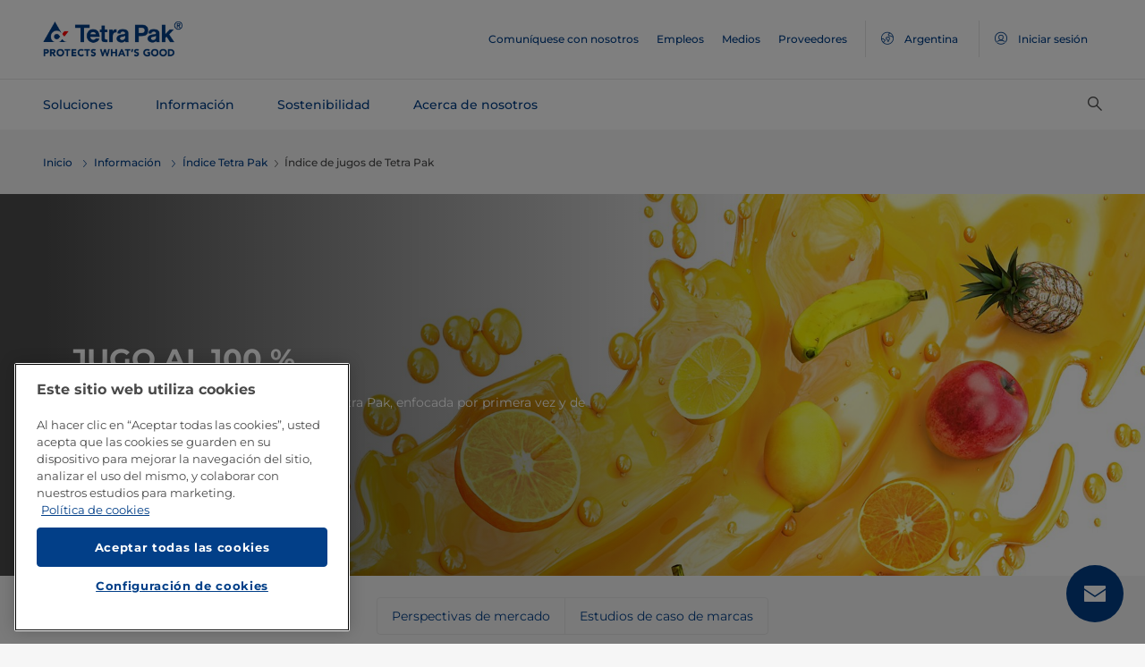

--- FILE ---
content_type: text/html;charset=utf-8
request_url: https://www.tetrapak.com/es-ar/insights/tetra-pak-index/juice-index
body_size: 16531
content:
<!DOCTYPE HTML>
<html lang="es">
    
    
    <head>

  <meta http-equiv="Content-Type" content="text/html; charset=utf-8"/>

  <!-- When Online help meta valaues always will NoIndex and NoFollow -->
  
  <!-- When Public Web meta valaues based on the page properties -->
  
    
  
  <title>
    Índice de jugos de Tetra Pak: informe, datos, cifras y tendencias | Tetra Pak Argentina 
  </title>
  <link rel="icon" type="image/png" href="/content/dam/tetrapak/publicweb/favicon.png"/>
  <script type="text/javascript">
    var digitalData = {
  "pageinfo": {
    "channel": "insights",
    "pageType": "public-web-landing-page-with-section-menu",
    "pageName": "pw:es:insights:tetra-pak-index:juice-index",
    "siteSection1": "tetra-pak-index",
    "siteSection2": "juice-index",
    "siteSection3": "",
    "siteSection4": "",
    "siteSection5": "",
    "siteCountry": "ar",
    "siteLanguage": "es",
    "pageCategories": "Juice,research,trends,index",
    "siteName": "publicweb",
    "event": "content-load"
  },
  "error": {
    "errorcode": "",
    "errortype": ""
  }
};
  </script>

  <link rel="preload" href="/apps/settings/wcm/designs/commons/clientlibs/global.publish/fonts/montserrat-v25-latin-regular.woff2" as="font" type="font/woff2" crossorigin/>
  <link rel="preload" href="/apps/settings/wcm/designs/commons/clientlibs/global.publish/fonts/montserrat-v25-latin-500.woff2" as="font" type="font/woff2" crossorigin/>
  <link rel="preload" href="/apps/settings/wcm/designs/commons/clientlibs/global.publish/fonts/montserrat-v25-latin-700.woff2" as="font" type="font/woff2" crossorigin/>

  <meta name="keywords" content="índice,tendencias,investigación,Jugo"/>
  <meta name="description" content="Índice de jugos de Tetra Pak de 2016, publicación 9: Jugos al 100 % El informe tiene como objetivo analizar las nuevas oportunidades de crecimiento y brindar información sobre los acontecimientos, las cifras y las tendencias más recientes.
"/>
  <meta name="template" content="public-web-landing-page-with-section-menu"/>
  <meta name="viewport" content="width=device-width, initial-scale=1, maximum-scale=1"/>
  <meta name="robots" content="index, follow"/>

  
  
  
  

  
  
    
      <link rel="canonical" href="https://www.tetrapak.com/es-ar/insights/tetra-pak-index/juice-index"/>
    
    
      
        <link rel="alternate" hreflang="en-eg" href="https://www.tetrapak.com/en-eg/insights/tetra-pak-index/juice-index"/>
      
        <link rel="alternate" hreflang="fr-ch" href="https://www.tetrapak.com/fr-ch/insights/tetra-pak-index/juice-index"/>
      
        <link rel="alternate" hreflang="fr-ca" href="https://www.tetrapak.com/fr-ca/insights/tetra-pak-index/juice-index"/>
      
        <link rel="alternate" hreflang="fr-fr" href="https://www.tetrapak.com/fr-fr/insights/tetra-pak-index/juice-index"/>
      
        <link rel="alternate" hreflang="fr-be" href="https://www.tetrapak.com/fr-be/insights/tetra-pak-index/juice-index"/>
      
        <link rel="alternate" hreflang="es" href="https://www.tetrapak.com/es-cac/insights/tetra-pak-index/juice-index"/>
      
        <link rel="alternate" hreflang="es-ar" href="https://www.tetrapak.com/es-ar/insights/tetra-pak-index/juice-index"/>
      
        <link rel="alternate" hreflang="es-es" href="https://www.tetrapak.com/es-es/insights/tetra-pak-index/juice-index"/>
      
        <link rel="alternate" hreflang="es-pe" href="https://www.tetrapak.com/es-pe/insights/tetra-pak-index/juice-index"/>
      
        <link rel="alternate" hreflang="es-py" href="https://www.tetrapak.com/es-py/insights/tetra-pak-index/juice-index"/>
      
        <link rel="alternate" hreflang="es-mx" href="https://www.tetrapak.com/es-mx/insights/tetra-pak-index/juice-index"/>
      
        <link rel="alternate" hreflang="es-ec" href="https://www.tetrapak.com/es-ec/insights/tetra-pak-index/juice-index"/>
      
        <link rel="alternate" hreflang="es-co" href="https://www.tetrapak.com/es-co/insights/tetra-pak-index/juice-index"/>
      
        <link rel="alternate" hreflang="es-cl" href="https://www.tetrapak.com/es-cl/insights/tetra-pak-index/juice-index"/>
      
        <link rel="alternate" hreflang="pt-br" href="https://www.tetrapak.com/pt-br/insights/tetra-pak-index/juice-index"/>
      
    
  
  

  <meta property="og:title" content="Índice de jugos de Tetra Pak: informe, datos, cifras y tendencias"/>
  <meta property="og:description" content="Índice de jugos de Tetra Pak de 2016, publicación 9: Jugos al 100 % El informe tiene como objetivo analizar las nuevas oportunidades de crecimiento y brindar información sobre los acontecimientos, las cifras y las tendencias más recientes.
"/>
  <meta property="og:type" content="website"/>
  <meta property="og:url" content="https://www.tetrapak.com/es-ar/insights/tetra-pak-index/juice-index"/>
  <meta name="twitter:description" content="Índice de jugos de Tetra Pak de 2016, publicación 9: Jugos al 100 % El informe tiene como objetivo analizar las nuevas oportunidades de crecimiento y brindar información sobre los acontecimientos, las cifras y las tendencias más recientes.
"/>
  <meta name="twitter:title" content="Índice de jugos de Tetra Pak: informe, datos, cifras y tendencias"/>
  <meta name="twitter:site" content="@tetrapak"/>
  <meta name="twitter:card" content="summary"/>

  
    <meta property="og:image" content="https://s7g10.scene7.com/is/image/tetrapak/juice-splash-fruits?wid=600&amp;hei=338&amp;fmt=jpg&amp;resMode=sharp2&amp;qlt=85,0&amp;op_usm=1.75,0.3,2,0"/>
    <meta name="twitter:image" content="https://s7g10.scene7.com/is/image/tetrapak/juice-splash-fruits?wid=600&amp;hei=338&amp;fmt=jpg&amp;resMode=sharp2&amp;qlt=85,0&amp;op_usm=1.75,0.3,2,0"/>
  
  
    <script>
      window.dataLayer = window.dataLayer || [];
      function gtag() { dataLayer.push(arguments); }
      gtag('js', new Date());
      gtag('consent', 'default', {
        'ad_storage': 'denied',
        'analytics_storage': 'denied',
        'ad_user_data': 'denied',
        'ad_personalization': 'denied',
        'personalization_storage': 'denied',
        'functionality_storage': 'denied',
        'security_storage': 'granted',
        'wait_for_update': 500
      });
    </script>
  
  <script src="https://cdn.cookielaw.org/scripttemplates/otSDKStub.js" data-document-language="true" type="text/javascript" charset="UTF-8" data-domain-script="268df474-520d-4ad7-8453-cd5ddcd602b9"></script>
  <script type="text/javascript">
    function OptanonWrapper() { }
  </script>

  
    <script src="https://assets.adobedtm.com/fb067398ac89/83d7169a6620/launch-EN0d78cb162d36485d830065378e34eaa9.min.js" async></script>
  

  
  
  

  
    
    
<link rel="stylesheet" href="/apps/settings/wcm/designs/publicweb/clientlibs/vendor.publish.min.5ad91c1f40be17ed48f63392bcd37141.css" type="text/css">



    
    



    
    
<link rel="stylesheet" href="/etc.clientlibs/tetrapak-core/clientlibs/clientlib-dependencies.min.5e7e8ed4f0ce288c6d8df635e1ddd115.css" type="text/css">
<link rel="stylesheet" href="/etc.clientlibs/tetrapak-core/clientlibs/clientlib-site.min.24dfa6985cc529ad854f787aa1a0591d.css" type="text/css">



    
    
<link rel="stylesheet" href="/apps/settings/wcm/designs/publicweb/clientlibs/default.en.publish.min.840f269418874daa620eccccf94d0ad7.css" type="text/css">



   
    
<link rel="stylesheet" href="/apps/settings/wcm/designs/commons/clientlibs/pw.icons.publish.min.ec3c242f96a1af5a2745a2cd0be102ce.css" type="text/css">



    
    




  
    
    

    

    
    
    

  
</head>
    <body>
        <div>
  
    <header class="tp-pw-headerv2 js-tp-pw-headerv2 font-fixing " data-module="Headerv2">
        <div class="tp-pw-headerv2__backdrop hidden"></div>
        <nav class="tp-pw-headerv2__container">
            <div class="tp-container main-navigation__skip-nav-link-container">
                <a class="main-navigation__skip-nav-link skip-link skip-link-focusable
                    tpatom-link tpatom-link--primary js-skip-to-content" href="#skip-main-content-anchor" id="skip-nav-anchor" tabindex="0" data-lid="skip-to-content" data-link-name="Saltar al contenido principal">
                    <div class="main-navigation__skip-nav-link" target="_self" tabindex="-1">
                        <span>Saltar al contenido principal</span>
                    </div>
                </a>
            </div>
            <div class="tp-pw-headerv2-first-row">
                <div class="tp-container first-row-nav">
                    <div class="tp-pw-headerv2-logo">
                        <a class="js-pw-headerv2-logo__link" href="https://www.tetrapak.com/es-ar">
                            
                            <img src="/content/dam/tetrapak/publicweb/logo/en/tetra-pak-two-liner.png" alt="Global Argentina"/>
                        </a>
                    </div>
                    <div class="tp-pw-headerv2-secondary-navigation tp-pw-header-menu-analytics">
                        
                            <a href="https://www.tetrapak.com/es-ar/contact-us" target="_self">
                                Comuníquese con nosotros
                            </a>
                        
                            <a href="https://www.tetrapak.com/es-ar/about-tetra-pak/careers" target="_self">
                                Empleos
                            </a>
                        
                            <a href="https://www.tetrapak.com/es-ar/about-tetra-pak/news-and-events/newsroom" target="_self">
                                Medios
                            </a>
                        
                            <a href="https://www.tetrapak.com/es-ar/suppliers" target="_self">
                                Proveedores
                            </a>
                        
                        
                            
                                <a class="tp-pw-headerv2-market-selector js-header__selected-lang-pw" data-language="Inglés" data-link-section="Header Navigation" data-link-name="market locator " href="#">
                                    <span>
                                        <i auto_locator="countrySelectorIcon" class="icon-Globe_hallow-pw"></i> <span class="tp-pw-headerv2-market-selector__text">Argentina</span>
                                        <span class="tp-pw-headerv2-market-selector__text"></span>
                                    </span>
                                </a>
                            
                        
                        
                            <a class="tp-pw-headerv2-login-selector" target="_self" href="https://www.tetrapak.com/es-ar/my-tetra-pak" data-link-section="Header Navigation" data-link-name="login_My tetrapak">
                                <span>
                                    <i class="icon-Avatar"></i>
                                    <span class="tp-pw-headerv2-login-selector__text">Iniciar sesión</span>
                                </span>
                            </a>
                        
                    </div>
                    <div class="tp-pw-headerv2-mobile-secondary-navigation">
                        <div class="tp-pw-headerv2-search-wrapper">
                            
                                <button type="button" class="tp-pw-headerv2-search-box-toggle icon-Search_v3-pw" data-link-section="Header Navigation" data-link-name="Internal Search icon" aria-controls="searchbarWrapper" aria-label="Buscar" aria-expanded="false">
                                </button>
                            
                        </div>
                        <button type="button" class="submenu-mobile-icon submenu-mobile-hamburger-icon js-submenu-mobile-icon icon-Burgerv3_pw" aria-label="Menú principal" aria-expanded="false">
                        </button>

                    </div>
                </div>
            </div>
            <div class="tp-pw-headerv2-second-row tp-container">
                <div class="tp-pw-headerv2-main-navigation">
                    
                        <a class="js-tp-pw-headerv2-main-navigation-link js-megamenulink-0" data-megamenu-target="tp-pw-heaverv2_main-navs--subnavs0" target="_blank" id="tp-pw-headerv2_main-nav--0" aria-controls="tp-pw-heaverv2_main-navs--subnavs0" role="tab" aria-expanded="false" tabindex="0">
                            Soluciones
                        </a>
                    
                        <a class="js-tp-pw-headerv2-main-navigation-link js-megamenulink-1" data-megamenu-target="tp-pw-heaverv2_main-navs--subnavs1" target="_blank" id="tp-pw-headerv2_main-nav--1" aria-controls="tp-pw-heaverv2_main-navs--subnavs1" role="tab" aria-expanded="false" tabindex="0">
                            Información
                        </a>
                    
                        <a class="js-tp-pw-headerv2-main-navigation-link js-megamenulink-2" data-megamenu-target="tp-pw-heaverv2_main-navs--subnavs2" target="_blank" id="tp-pw-headerv2_main-nav--2" aria-controls="tp-pw-heaverv2_main-navs--subnavs2" role="tab" aria-expanded="false" tabindex="0">
                            Sostenibilidad
                        </a>
                    
                        <a class="js-tp-pw-headerv2-main-navigation-link js-megamenulink-3" data-megamenu-target="tp-pw-heaverv2_main-navs--subnavs3" target="_blank" id="tp-pw-headerv2_main-nav--3" aria-controls="tp-pw-heaverv2_main-navs--subnavs3" role="tab" aria-expanded="false" tabindex="0">
                            Acerca de nosotros
                        </a>
                    
                    <div class="tp-pw-headerv2-submenu-wrapper">
                        <i class="js-submenu-icon icon-Overflow_pw"></i>
                        <div class="tp-pw-headerv2-submenu">
                        </div>
                    </div>
                </div>
                <div class="tp-pw-headerv2-search-wrapper">
                    
                        <button type="button" class="tp-pw-headerv2-search-box-toggle icon-Search_v3-pw" data-link-section="Header Navigation" data-link-name="Internal Search icon" aria-controls="searchbarWrapper" aria-label="Buscar" aria-expanded="false">
                        </button>
                    
                </div>
            </div>
            <div class="tp-container main-navigation__skip-nav-link-container">
                <div id="main-navigation__skip-nav-target-container">
                    <a class="main-navigation__skip-nav-link  skip-link skip-link-focusable tpatom-link tpatom-link--primary js-skip-to-nav" href="#skip-nav-anchor" id="skip-main-content-anchor" tabindex="0" data-lid="skip-to-main-navigation" data-link-name="Saltar a la navegación">
                        <div class="main-navigation__skip-nav-link" target="_self" tabindex="-1" data-fe-id="Button">
                            <span>
                                <span>
                                    Saltar a la navegación
                                </span>
                            </span>
                        </div>
                    </a>
                </div>
            </div>
        </nav>
        <div class="tp-pw-headerv2-mobile-secondary-navigation-menu">
            <div class="primary-link-container">
                
                    <div class="tp-pw-anchor-container-primary">
                        <a target="_blank" class="js-megamenulink-0 js-click-menu-link justify-content-between primary-link">
                            <span>Soluciones</span>
                            <i class="icon-Arrow_Right_pw"></i>
                        </a>
                    </div>
                
                    <div class="tp-pw-anchor-container-primary">
                        <a target="_blank" class="js-megamenulink-1 js-click-menu-link justify-content-between primary-link">
                            <span>Información</span>
                            <i class="icon-Arrow_Right_pw"></i>
                        </a>
                    </div>
                
                    <div class="tp-pw-anchor-container-primary">
                        <a target="_blank" class="js-megamenulink-2 js-click-menu-link justify-content-between primary-link">
                            <span>Sostenibilidad</span>
                            <i class="icon-Arrow_Right_pw"></i>
                        </a>
                    </div>
                
                    <div class="tp-pw-anchor-container-primary">
                        <a target="_blank" class="js-megamenulink-3 js-click-menu-link justify-content-between primary-link">
                            <span>Acerca de nosotros</span>
                            <i class="icon-Arrow_Right_pw"></i>
                        </a>
                    </div>
                
            </div>
            <div class="secondary-link-container">
                
                    <div class="tp-pw-anchor-container-secondary tp-pw-header-menu-analytics">
                        <a href="https://www.tetrapak.com/es-ar/contact-us" target="_self" class="secondary-link">
                            Comuníquese con nosotros
                        </a>
                    </div>
                
                    <div class="tp-pw-anchor-container-secondary tp-pw-header-menu-analytics">
                        <a href="https://www.tetrapak.com/es-ar/about-tetra-pak/careers" target="_self" class="secondary-link">
                            Empleos
                        </a>
                    </div>
                
                    <div class="tp-pw-anchor-container-secondary tp-pw-header-menu-analytics">
                        <a href="https://www.tetrapak.com/es-ar/about-tetra-pak/news-and-events/newsroom" target="_self" class="secondary-link">
                            Medios
                        </a>
                    </div>
                
                    <div class="tp-pw-anchor-container-secondary tp-pw-header-menu-analytics">
                        <a href="https://www.tetrapak.com/es-ar/suppliers" target="_self" class="secondary-link">
                            Proveedores
                        </a>
                    </div>
                
            </div>
            
                
                    <div class="tp-pw-headerv2-selector-container">
                        <a class="tp-pw-headerv2-market-selector js-header__selected-lang-pw" data-language="Inglés" data-link-section="Header Navigation" data-link-name="market locator" href="#">
                            <span>
                                <i auto_locator="countrySelectorIcon" class="icon-Globe_hallow-pw"></i>Argentina
                                
                            </span>
                        </a>
                    </div>
                
            
            
                <div class="tp-pw-headerv2-selector-container tp-pw-header-menu-analytics">
                    <a class="tp-pw-headerv2-login-selector" target="_self" href="https://www.tetrapak.com/es-ar/my-tetra-pak" data-link-section="Header Navigation" data-link-name="login_My tetrapak">
                        <span>
                            <i class="icon-Avatar"></i>Iniciar sesión
                        </span>
                    </a>
                </div>
            
        </div>
    </header>

    <!-- Desktop Navigation | old code -->
    <div class="tp-pw-headerv2_main--navigation">
        
            
                <div class="tp-pw-headerv2-megamenu js-megemenu-click js-megamenu-0 hidden" id="tp-pw-heaverv2_main-navs--subnavs0" aria-labelledby="tp-pw-headerv2_main-nav--0" tabindex="0" role="tabpanel"><div class="xfpage page basicpage">



<div class="aem-Grid aem-Grid--12 aem-Grid--default--12 ">
    
    <div class="responsivegrid aem-GridColumn aem-GridColumn--default--12">


<div class="aem-Grid aem-Grid--12 aem-Grid--default--12 ">
    
    <div class="megamenuconfigv2 aem-GridColumn aem-GridColumn--default--12">
    <div data-module="MegaMenuConfigV2" class="tp-pw-megamenuconfigv2" data-model-json-path="/content/experience-fragments/publicweb/es/Solutions/master1/jcr:content/root/responsivegrid/megamenuconfigv2.mobilemegamenu.ar.json">
        <div>
    <div data-module="MegaMenuColumn" class="tp-pw-megamenucolumn white-bg">
        
            <div class="tp-pw-megamenucolumn__item--heading_copy">
                


    <div data-module="MegaMenuHeading" class="tp-pw-megamenuheading">
        
            <a class="tp-pw-megamenu__analytics" href="https://www.tetrapak.com/es-ar/solutions">
                <h2>Soluciones</h2>
            </a>
        
        
    </div>


            </div>
        
            <div class="tp-pw-megamenucolumn__item--subheading_copy">
                


    <div data-module="MegaMenuSubheading" class="tp-pw-megamenusubheading">
        
            <a class="tp-pw-megamenu__analytics" href="https://www.tetrapak.com/es-ar/solutions/categories">
                <h3>Categorías</h3>
                <i class="icon-Chevron_Right_pw tp_icon"></i>
            </a>
        
        
    </div>


            </div>
        
            <div class="tp-pw-megamenucolumn__item--navigationlinks_copy">
                


    <div data-module="MegaMenuNavigationLinks" class="tp-pw-megamenunavigationlinks">
        
            <div class="tp-pw-megamenunavigationlinks__item">
                <a class="tp-pw-megamenu__analytics" data-link-name="Queso" href="https://www.tetrapak.com/es-ar/solutions/categories/cheese-whey">
                <i class="icon-Cheese_icon_pw"></i>

                 <span class="tp-pw-megamenunavigationlinks__item--text">   Queso</span>
                </a>
                 
            </div>
        
            <div class="tp-pw-megamenunavigationlinks__item">
                <a class="tp-pw-megamenu__analytics" data-link-name="Productos lácteos" href="https://www.tetrapak.com/es-ar/solutions/categories/dairy">
                <i class="icon-Dairy_cow_pw"></i>

                 <span class="tp-pw-megamenunavigationlinks__item--text">   Productos lácteos</span>
                </a>
                 
            </div>
        
            <div class="tp-pw-megamenunavigationlinks__item">
                <a class="tp-pw-megamenu__analytics" data-link-name="Alimentos" href="https://www.tetrapak.com/es-ar/solutions/categories/food">
                <i class="icon-Food_icon_pw"></i>

                 <span class="tp-pw-megamenunavigationlinks__item--text">   Alimentos</span>
                </a>
                 
            </div>
        
            <div class="tp-pw-megamenunavigationlinks__item">
                <a class="tp-pw-megamenu__analytics" data-link-name="Jugos y bebidas" href="https://www.tetrapak.com/es-ar/solutions/categories/juice-nectar-and-still-drinks">
                <i class="icon-Beverages_icon_pw"></i>

                 <span class="tp-pw-megamenunavigationlinks__item--text">   Jugos y bebidas</span>
                </a>
                 
            </div>
        
            <div class="tp-pw-megamenunavigationlinks__item">
                <a class="tp-pw-megamenu__analytics" data-link-name="Productos de origen vegetal" href="https://www.tetrapak.com/es-ar/solutions/categories/plant-based">
                <i class="icon-Plant_pw"></i>

                 <span class="tp-pw-megamenunavigationlinks__item--text">   Productos de origen vegetal</span>
                </a>
                 
            </div>
        
            <div class="tp-pw-megamenunavigationlinks__item">
                <a class="tp-pw-megamenu__analytics" data-link-name="Suero en polvo" href="https://www.tetrapak.com/es-ar/solutions/categories/powder">
                <i class="icon-Powder_pw"></i>

                 <span class="tp-pw-megamenunavigationlinks__item--text">   Suero en polvo</span>
                </a>
                 
            </div>
        
            <div class="tp-pw-megamenunavigationlinks__item">
                <a class="tp-pw-megamenu__analytics" data-link-name="Helados" href="https://www.tetrapak.com/es-ar/solutions/categories/ice-cream">
                <i class="icon-Icecream_icon_pw"></i>

                 <span class="tp-pw-megamenunavigationlinks__item--text">   Helados</span>
                </a>
                 
            </div>
        
            <div class="tp-pw-megamenunavigationlinks__item">
                <a class="tp-pw-megamenu__analytics" data-link-name="Nuevos Alimentos" href="https://www.tetrapak.com/es-ar/solutions/categories/new-food">
                <i class="icon-Food_icon_pw"></i>

                 <span class="tp-pw-megamenunavigationlinks__item--text">   Nuevos Alimentos</span>
                </a>
                 
            </div>
        
            <div class="tp-pw-megamenunavigationlinks__item">
                <a class="tp-pw-megamenu__analytics" data-link-name="Otras bebidas" href="https://www.tetrapak.com/es-ar/solutions/categories/other-beverages">
                <i class="icon-Beverages_icon_pw"></i>

                 <span class="tp-pw-megamenunavigationlinks__item--text">   Otras bebidas</span>
                </a>
                 
            </div>
        
            <div class="tp-pw-megamenunavigationlinks__item">
                <a class="tp-pw-megamenu__analytics" data-link-name="Suplementos alimenticios y nutrición" href="https://www.tetrapak.com/es-ar/solutions/categories/food-supplement-and-nutrition">
                <i class="icon-Food_suplement_pw"></i>

                 <span class="tp-pw-megamenunavigationlinks__item--text">   Suplementos alimenticios y nutrición</span>
                </a>
                 
            </div>
        
    </div>

            </div>
        
        
    </div>

</div>
        <div>
    <div data-module="MegaMenuColumn" class="tp-pw-megamenucolumn grey-bg">
        
            <div class="tp-pw-megamenucolumn__item--subheading_copy_copy">
                


    <div data-module="MegaMenuSubheading" class="tp-pw-megamenusubheading">
        
            <a class="tp-pw-megamenu__analytics" href="https://www.tetrapak.com/es-ar/solutions/packaging">
                <h3>Envasado</h3>
                <i class="icon-Chevron_Right_pw tp_icon"></i>
            </a>
        
        
    </div>


            </div>
        
            <div class="tp-pw-megamenucolumn__item--navigationlinks_copy">
                


    <div data-module="MegaMenuNavigationLinks" class="tp-pw-megamenunavigationlinks">
        
            <div class="tp-pw-megamenunavigationlinks__item">
                <a class="tp-pw-megamenu__analytics" data-link-name="Envases" href="https://www.tetrapak.com/es-ar/solutions/packaging">
                

                 <span class="tp-pw-megamenunavigationlinks__item--text">   Envases</span>
                </a>
                 
            </div>
        
            <div class="tp-pw-megamenunavigationlinks__item">
                <a class="tp-pw-megamenu__analytics" data-link-name="Material de envase" href="https://www.tetrapak.com/es-ar/solutions/packaging/packaging-material">
                

                 <span class="tp-pw-megamenunavigationlinks__item--text">   Material de envase</span>
                </a>
                 
            </div>
        
            <div class="tp-pw-megamenunavigationlinks__item">
                <a class="tp-pw-megamenu__analytics" data-link-name="Aperturas" href="https://www.tetrapak.com/es-ar/solutions/packaging/openings-and-closures">
                

                 <span class="tp-pw-megamenunavigationlinks__item--text">   Aperturas</span>
                </a>
                 
            </div>
        
            <div class="tp-pw-megamenunavigationlinks__item">
                <a class="tp-pw-megamenu__analytics" data-link-name="Diferenciación" href="https://www.tetrapak.com/es-ar/solutions/packaging/differentiate">
                

                 <span class="tp-pw-megamenunavigationlinks__item--text">   Diferenciación</span>
                </a>
                 
            </div>
        
    </div>

            </div>
        
            <div class="tp-pw-megamenucolumn__item--description">
                
 
 
    <div data-module="MegaMenuDescription" class="tp-pw-megamenudescription">
        
    </div>

 
            </div>
        
            <div class="tp-pw-megamenucolumn__item--subheading_copy_copy_635788676">
                


    <div data-module="MegaMenuSubheading" class="tp-pw-megamenusubheading">
        
            <a class="tp-pw-megamenu__analytics" href="https://www.tetrapak.com/es-ar/solutions/product-innovation">
                <h3>Innovación de Producto</h3>
                <i class="icon-Chevron_Right_pw tp_icon"></i>
            </a>
        
        
    </div>


            </div>
        
            <div class="tp-pw-megamenucolumn__item--navigationlinks_copy_1607888153">
                


    <div data-module="MegaMenuNavigationLinks" class="tp-pw-megamenunavigationlinks">
        
            <div class="tp-pw-megamenunavigationlinks__item">
                <a class="tp-pw-megamenu__analytics" data-link-name="Desde la idea hasta el mercado" href="https://www.tetrapak.com/es-ar/solutions/product-innovation/from-idea-to-market">
                

                 <span class="tp-pw-megamenunavigationlinks__item--text">   Desde la idea hasta el mercado</span>
                </a>
                 
            </div>
        
            <div class="tp-pw-megamenunavigationlinks__item">
                <a class="tp-pw-megamenu__analytics" data-link-name="Centros de Desarrollo de Productos" href="https://www.tetrapak.com/es-ar/solutions/product-innovation/product-development-centres">
                

                 <span class="tp-pw-megamenunavigationlinks__item--text">   Centros de Desarrollo de Productos</span>
                </a>
                 
            </div>
        
            <div class="tp-pw-megamenunavigationlinks__item">
                <a class="tp-pw-megamenu__analytics" data-link-name="Centro de Desarrollo de Alimentos" href="https://www.tetrapak.com/es-ar/solutions/product-innovation/food-development-centres">
                

                 <span class="tp-pw-megamenunavigationlinks__item--text">   Centro de Desarrollo de Alimentos</span>
                </a>
                 
            </div>
        
    </div>

            </div>
        
        
    </div>

</div>
        
        
            <div>
    <div data-module="MegaMenuColumn" class="tp-pw-megamenucolumn grey-bg">
        
            <div class="tp-pw-megamenucolumn__item--subheading_copy_copy">
                


    <div data-module="MegaMenuSubheading" class="tp-pw-megamenusubheading">
        
            <a class="tp-pw-megamenu__analytics" href="https://www.tetrapak.com/es-ar/solutions/integrated-solutions-equipment">
                <h3>Soluciones integradas y equipos</h3>
                <i class="icon-Chevron_Right_pw tp_icon"></i>
            </a>
        
        
    </div>


            </div>
        
            <div class="tp-pw-megamenucolumn__item--navigationlinks_copy">
                


    <div data-module="MegaMenuNavigationLinks" class="tp-pw-megamenunavigationlinks">
        
            <div class="tp-pw-megamenunavigationlinks__item">
                <a class="tp-pw-megamenu__analytics" data-link-name="Construcción de plantas" href="https://www.tetrapak.com/es-ar/solutions/integrated-solutions-equipment/design-and-build-plants">
                

                 <span class="tp-pw-megamenunavigationlinks__item--text">   Construcción de plantas</span>
                </a>
                 
            </div>
        
            <div class="tp-pw-megamenunavigationlinks__item">
                <a class="tp-pw-megamenu__analytics" data-link-name="Equipos de procesamiento" href="https://www.tetrapak.com/es-ar/solutions/integrated-solutions-equipment/processing-equipment">
                

                 <span class="tp-pw-megamenunavigationlinks__item--text">   Equipos de procesamiento</span>
                </a>
                 
            </div>
        
            <div class="tp-pw-megamenunavigationlinks__item">
                <a class="tp-pw-megamenu__analytics" data-link-name="Máquinas de llenado" href="https://www.tetrapak.com/es-ar/solutions/integrated-solutions-equipment/filling-machines">
                

                 <span class="tp-pw-megamenunavigationlinks__item--text">   Máquinas de llenado</span>
                </a>
                 
            </div>
        
            <div class="tp-pw-megamenunavigationlinks__item">
                <a class="tp-pw-megamenu__analytics" data-link-name="Equipo de distribución" href="https://www.tetrapak.com/es-ar/solutions/integrated-solutions-equipment/downstream-equipment">
                

                 <span class="tp-pw-megamenunavigationlinks__item--text">   Equipo de distribución</span>
                </a>
                 
            </div>
        
            <div class="tp-pw-megamenunavigationlinks__item">
                <a class="tp-pw-megamenu__analytics" data-link-name="Líneas Integradas" href="https://www.tetrapak.com/es-ar/solutions/integrated-solutions-equipment/integrated-lines">
                

                 <span class="tp-pw-megamenunavigationlinks__item--text">   Líneas Integradas</span>
                </a>
                 
            </div>
        
            <div class="tp-pw-megamenunavigationlinks__item">
                <a class="tp-pw-megamenu__analytics" data-link-name="Soluciones sostenibles para fábricas" href="https://www.tetrapak.com/es-ar/solutions/integrated-solutions-equipment/factory-sustainable-solutions">
                

                 <span class="tp-pw-megamenunavigationlinks__item--text">   Soluciones sostenibles para fábricas</span>
                </a>
                 
            </div>
        
    </div>

            </div>
        
            <div class="tp-pw-megamenucolumn__item--description_copy">
                
 
 
    <div data-module="MegaMenuDescription" class="tp-pw-megamenudescription">
        
    </div>

 
            </div>
        
            <div class="tp-pw-megamenucolumn__item--subheading_copy_copy_480841828">
                


    <div data-module="MegaMenuSubheading" class="tp-pw-megamenusubheading">
        
            <a class="tp-pw-megamenu__analytics" href="https://www.tetrapak.com/es-ar/solutions/automation">
                <h3>Soluciones de automatización y digitalización</h3>
                <i class="icon-Chevron_Right_pw tp_icon"></i>
            </a>
        
        
    </div>


            </div>
        
            <div class="tp-pw-megamenucolumn__item--navigationlinks_copy_262119112">
                


    <div data-module="MegaMenuNavigationLinks" class="tp-pw-megamenunavigationlinks">
        
            <div class="tp-pw-megamenunavigationlinks__item">
                <a class="tp-pw-megamenu__analytics" data-link-name="Tetra Pak Factory OS" href="https://www.tetrapak.com/es-ar/solutions/automation/tetra-pak-factory-os">
                

                 <span class="tp-pw-megamenunavigationlinks__item--text">   Tetra Pak Factory OS</span>
                </a>
                 
            </div>
        
            <div class="tp-pw-megamenunavigationlinks__item">
                <a class="tp-pw-megamenu__analytics" data-link-name="Envases conectados" href="https://www.tetrapak.com/es-ar/solutions/automation/connected-package">
                

                 <span class="tp-pw-megamenunavigationlinks__item--text">   Envases conectados</span>
                </a>
                 
            </div>
        
    </div>

            </div>
        
        
    </div>

</div>
            <div>
    <div data-module="MegaMenuColumn" class="tp-pw-megamenucolumn grey-bg">
        
            <div class="tp-pw-megamenucolumn__item--subheading_copy_copy">
                


    <div data-module="MegaMenuSubheading" class="tp-pw-megamenusubheading">
        
            <a class="tp-pw-megamenu__analytics" href="https://www.tetrapak.com/es-ar/solutions/services">
                <h3>Servicios</h3>
                <i class="icon-Chevron_Right_pw tp_icon"></i>
            </a>
        
        
    </div>


            </div>
        
            <div class="tp-pw-megamenucolumn__item--navigationlinks_copy">
                


    <div data-module="MegaMenuNavigationLinks" class="tp-pw-megamenunavigationlinks">
        
            <div class="tp-pw-megamenunavigationlinks__item">
                <a class="tp-pw-megamenu__analytics" data-link-name="Ofertas de Servicio" href="https://www.tetrapak.com/es-ar/solutions/services/service-offerings">
                

                 <span class="tp-pw-megamenunavigationlinks__item--text">   Ofertas de Servicio</span>
                </a>
                 
            </div>
        
            <div class="tp-pw-megamenunavigationlinks__item">
                <a class="tp-pw-megamenu__analytics" data-link-name="Acuerdos de Servicio" href="https://www.tetrapak.com/es-ar/solutions/services/services-agreements">
                

                 <span class="tp-pw-megamenunavigationlinks__item--text">   Acuerdos de Servicio</span>
                </a>
                 
            </div>
        
    </div>

            </div>
        
            <div class="tp-pw-megamenucolumn__item--description_copy">
                
 
 
    <div data-module="MegaMenuDescription" class="tp-pw-megamenudescription">
        
    </div>

 
            </div>
        
            <div class="tp-pw-megamenucolumn__item--subheading_copy_copy_1035867496">
                


    <div data-module="MegaMenuSubheading" class="tp-pw-megamenusubheading">
        
            <a class="tp-pw-megamenu__analytics" href="https://www.tetrapak.com/es-ar/solutions/rethinkingresources">
                <h3>Reformular los recursos</h3>
                <i class="icon-Chevron_Right_pw tp_icon"></i>
            </a>
        
        
    </div>


            </div>
        
            <div class="tp-pw-megamenucolumn__item--navigationlinks_copy_1875735021">
                


    <div data-module="MegaMenuNavigationLinks" class="tp-pw-megamenunavigationlinks">
        
            <div class="tp-pw-megamenunavigationlinks__item">
                <a class="tp-pw-megamenu__analytics" data-link-name="Energía" href="https://www.tetrapak.com/es-ar/solutions/rethinkingresources/energy">
                

                 <span class="tp-pw-megamenunavigationlinks__item--text">   Energía</span>
                </a>
                 
            </div>
        
            <div class="tp-pw-megamenunavigationlinks__item">
                <a class="tp-pw-megamenu__analytics" data-link-name="Agua" href="https://www.tetrapak.com/es-ar/solutions/rethinkingresources/water">
                

                 <span class="tp-pw-megamenunavigationlinks__item--text">   Agua</span>
                </a>
                 
            </div>
        
            <div class="tp-pw-megamenunavigationlinks__item">
                <a class="tp-pw-megamenu__analytics" data-link-name="Residuos" href="https://www.tetrapak.com/es-ar/solutions/rethinkingresources/waste">
                

                 <span class="tp-pw-megamenunavigationlinks__item--text">   Residuos</span>
                </a>
                 
            </div>
        
    </div>

            </div>
        
        
    </div>

</div>
        
    </div>

</div>

    
</div>
</div>

    
</div>
</div>
</div>
            
            
        
            
                <div class="tp-pw-headerv2-megamenu js-megemenu-click js-megamenu-1 hidden" id="tp-pw-heaverv2_main-navs--subnavs1" aria-labelledby="tp-pw-headerv2_main-nav--1" tabindex="0" role="tabpanel"><div class="xfpage page basicpage">



<div class="aem-Grid aem-Grid--12 aem-Grid--default--12 ">
    
    <div class="responsivegrid aem-GridColumn aem-GridColumn--default--12">


<div class="aem-Grid aem-Grid--12 aem-Grid--default--12 ">
    
    <div class="megamenuconfigv2 aem-GridColumn aem-GridColumn--default--12">
    <div data-module="MegaMenuConfigV2" class="tp-pw-megamenuconfigv2" data-model-json-path="/content/experience-fragments/publicweb/es/Insights/master/jcr:content/root/responsivegrid/megamenuconfigv2.mobilemegamenu.ar.json">
        <div>
    <div data-module="MegaMenuColumn" class="tp-pw-megamenucolumn white-bg">
        
            <div class="tp-pw-megamenucolumn__item--heading">
                


    <div data-module="MegaMenuHeading" class="tp-pw-megamenuheading">
        
            <a class="tp-pw-megamenu__analytics" href="https://www.tetrapak.com/es-ar/insights">
                <h2>Perspectivas</h2>
            </a>
        
        
    </div>


            </div>
        
            <div class="tp-pw-megamenucolumn__item--subheading_copy">
                


    <div data-module="MegaMenuSubheading" class="tp-pw-megamenusubheading">
        
            <a class="tp-pw-megamenu__analytics" href="https://www.tetrapak.com/es-ar/insights/food-categories">
                <h3>Categorías de alimentos</h3>
                <i class="icon-Chevron_Right_pw tp_icon"></i>
            </a>
        
        
    </div>


            </div>
        
            <div class="tp-pw-megamenucolumn__item--navigationlinks">
                


    <div data-module="MegaMenuNavigationLinks" class="tp-pw-megamenunavigationlinks">
        
            <div class="tp-pw-megamenunavigationlinks__item">
                <a class="tp-pw-megamenu__analytics" data-link-name="Queso" href="https://www.tetrapak.com/es-ar/insights/food-categories/cheese">
                <i class="icon-Cheese_icon_pw"></i>

                 <span class="tp-pw-megamenunavigationlinks__item--text">   Queso</span>
                </a>
                 
            </div>
        
            <div class="tp-pw-megamenunavigationlinks__item">
                <a class="tp-pw-megamenu__analytics" data-link-name="Productos lácteos	" href="https://www.tetrapak.com/es-ar/insights/food-categories/dairy">
                <i class="icon-Dairy_cow_pw"></i>

                 <span class="tp-pw-megamenunavigationlinks__item--text">   Productos lácteos	</span>
                </a>
                 
            </div>
        
            <div class="tp-pw-megamenunavigationlinks__item">
                <a class="tp-pw-megamenu__analytics" data-link-name="Alimentos" href="https://www.tetrapak.com/es-ar/insights/food-categories/food">
                <i class="icon-Food_icon_pw"></i>

                 <span class="tp-pw-megamenunavigationlinks__item--text">   Alimentos</span>
                </a>
                 
            </div>
        
            <div class="tp-pw-megamenunavigationlinks__item">
                <a class="tp-pw-megamenu__analytics" data-link-name="Jugos y bebidas" href="https://www.tetrapak.com/es-ar/insights/food-categories/juice-and-drinks">
                <i class="icon-Beverages_icon_pw"></i>

                 <span class="tp-pw-megamenunavigationlinks__item--text">   Jugos y bebidas</span>
                </a>
                 
            </div>
        
            <div class="tp-pw-megamenunavigationlinks__item">
                <a class="tp-pw-megamenu__analytics" data-link-name="Productos de origen vegetal" href="https://www.tetrapak.com/es-ar/insights/food-categories/plant-based-products">
                <i class="icon-Plant_pw"></i>

                 <span class="tp-pw-megamenunavigationlinks__item--text">   Productos de origen vegetal</span>
                </a>
                 
            </div>
        
            <div class="tp-pw-megamenunavigationlinks__item">
                <a class="tp-pw-megamenu__analytics" data-link-name="Suero en polvo" href="https://www.tetrapak.com/es-ar/insights/food-categories/whey-powder">
                <i class="icon-Powder_pw"></i>

                 <span class="tp-pw-megamenunavigationlinks__item--text">   Suero en polvo</span>
                </a>
                 
            </div>
        
            <div class="tp-pw-megamenunavigationlinks__item">
                <a class="tp-pw-megamenu__analytics" data-link-name="Helados" href="https://www.tetrapak.com/es-ar/insights/food-categories/ice-cream">
                <i class="icon-Icecream_icon_pw"></i>

                 <span class="tp-pw-megamenunavigationlinks__item--text">   Helados</span>
                </a>
                 
            </div>
        
    </div>

            </div>
        
        
    </div>

</div>
        <div>
    <div data-module="MegaMenuColumn" class="tp-pw-megamenucolumn grey-bg">
        
            <div class="tp-pw-megamenucolumn__item--subheading">
                


    <div data-module="MegaMenuSubheading" class="tp-pw-megamenusubheading">
        
            <a class="tp-pw-megamenu__analytics" href="https://www.tetrapak.com/es-ar/insights">
                <h3>Áreas clave</h3>
                <i class="icon-Chevron_Right_pw tp_icon"></i>
            </a>
        
        
    </div>


            </div>
        
            <div class="tp-pw-megamenucolumn__item--navigationlinks">
                


    <div data-module="MegaMenuNavigationLinks" class="tp-pw-megamenunavigationlinks">
        
            <div class="tp-pw-megamenunavigationlinks__item">
                <a class="tp-pw-megamenu__analytics" data-link-name="Procesamiento" href="https://www.tetrapak.com/es-ar/insights/business-areas/processing-insights">
                

                 <span class="tp-pw-megamenunavigationlinks__item--text">   Procesamiento</span>
                </a>
                 
            </div>
        
            <div class="tp-pw-megamenunavigationlinks__item">
                <a class="tp-pw-megamenu__analytics" data-link-name="Envasado" href="https://www.tetrapak.com/es-ar/insights/business-areas/packaging-insights">
                

                 <span class="tp-pw-megamenunavigationlinks__item--text">   Envasado</span>
                </a>
                 
            </div>
        
            <div class="tp-pw-megamenunavigationlinks__item">
                <a class="tp-pw-megamenu__analytics" data-link-name="Servicios" href="https://www.tetrapak.com/es-ar/insights/business-areas/services-insights">
                

                 <span class="tp-pw-megamenunavigationlinks__item--text">   Servicios</span>
                </a>
                 
            </div>
        
            <div class="tp-pw-megamenunavigationlinks__item">
                <a class="tp-pw-megamenu__analytics" data-link-name="Sostenibilidad" href="https://www.tetrapak.com/es-ar/sustainability/acting-for-sustainability/actions">
                

                 <span class="tp-pw-megamenunavigationlinks__item--text">   Sostenibilidad</span>
                </a>
                 
            </div>
        
            <div class="tp-pw-megamenunavigationlinks__item">
                <a class="tp-pw-megamenu__analytics" data-link-name="Automatización y digitalización	" href="https://www.tetrapak.com/es-ar/insights/business-areas/automation-digitalisation-insights">
                

                 <span class="tp-pw-megamenunavigationlinks__item--text">   Automatización y digitalización	</span>
                </a>
                 
            </div>
        
    </div>

            </div>
        
        
    </div>

</div>
        
        
            <div>
    <div data-module="MegaMenuColumn" class="tp-pw-megamenucolumn grey-bg">
        
            <div class="tp-pw-megamenucolumn__item--subheading">
                


    <div data-module="MegaMenuSubheading" class="tp-pw-megamenusubheading">
        
            <a class="tp-pw-megamenu__analytics" href="https://www.tetrapak.com/es-ar/insights/handbooks">
                <h3>Manuales de Tetra Pak</h3>
                <i class="icon-Chevron_Right_pw tp_icon"></i>
            </a>
        
        
    </div>


            </div>
        
            <div class="tp-pw-megamenucolumn__item--navigationlinks_copy">
                


    <div data-module="MegaMenuNavigationLinks" class="tp-pw-megamenunavigationlinks">
        
            <div class="tp-pw-megamenunavigationlinks__item">
                <a class="tp-pw-megamenu__analytics" data-link-name="Manual sobre la soja" href="https://www.tetrapak.com/es-ar/insights/handbooks/soya-handbook">
                

                 <span class="tp-pw-megamenunavigationlinks__item--text">   Manual sobre la soja</span>
                </a>
                 
            </div>
        
            <div class="tp-pw-megamenunavigationlinks__item">
                <a class="tp-pw-megamenu__analytics" data-link-name="Manual del coco" href="https://www.tetrapak.com/es-ar/insights/handbooks/coconut-handbook">
                

                 <span class="tp-pw-megamenunavigationlinks__item--text">   Manual del coco</span>
                </a>
                 
            </div>
        
            <div class="tp-pw-megamenunavigationlinks__item">
                <a class="tp-pw-megamenu__analytics" data-link-name="Librería especializada en procesamiento" href="https://www.tetrapak.com/es-ar/insights/handbooks/book-store">
                

                 <span class="tp-pw-megamenunavigationlinks__item--text">   Librería especializada en procesamiento</span>
                </a>
                 
            </div>
        
            <div class="tp-pw-megamenunavigationlinks__item">
                <a class="tp-pw-megamenu__analytics" data-link-name="Manual de procesamiento de lácteos de Tetra Pak" href="https://www.tetrapak.com/es-ar/insights/handbooks/tetra-pak-dairy-processing-handbook">
                

                 <span class="tp-pw-megamenunavigationlinks__item--text">   Manual de procesamiento de lácteos de Tetra Pak</span>
                </a>
                 
            </div>
        
            <div class="tp-pw-megamenunavigationlinks__item">
                <a class="tp-pw-megamenu__analytics" data-link-name="El libro naranja" href="https://www.tetrapak.com/es-ar/insights/handbooks/tetra-pak-orange-book">
                

                 <span class="tp-pw-megamenunavigationlinks__item--text">   El libro naranja</span>
                </a>
                 
            </div>
        
            <div class="tp-pw-megamenunavigationlinks__item">
                <a class="tp-pw-megamenu__analytics" data-link-name="Manual de Alimentación Escolar" href="https://www.tetrapak.com/es-ar/insights/handbooks/school-feeding-handbook">
                

                 <span class="tp-pw-megamenunavigationlinks__item--text">   Manual de Alimentación Escolar</span>
                </a>
                 
            </div>
        
    </div>

            </div>
        
        
    </div>

</div>
            <div>
    <div data-module="MegaMenuColumn" class="tp-pw-megamenucolumn grey-bg">
        
            <div class="tp-pw-megamenucolumn__item--subheading_copy">
                


    <div data-module="MegaMenuSubheading" class="tp-pw-megamenusubheading">
        
            <a class="tp-pw-megamenu__analytics" href="https://www.tetrapak.com/es-ar/insights/cases-articles">
                <h3>Casos y artículos</h3>
                <i class="icon-Chevron_Right_pw tp_icon"></i>
            </a>
        
        
    </div>


            </div>
        
            <div class="tp-pw-megamenucolumn__item--description_copy_cop">
                
 
 
    <div data-module="MegaMenuDescription" class="tp-pw-megamenudescription">
        <p>Casos de clientes, artículos, informes técnicos, tendencias y más. Inspírate con nuestra selección de artículos de expertos y ¡disfrútalo!</p>

    </div>

 
            </div>
        
            <div class="tp-pw-megamenucolumn__item--subheading_212885890">
                


    <div data-module="MegaMenuSubheading" class="tp-pw-megamenusubheading">
        
            <a class="tp-pw-megamenu__analytics" href="https://www.tetrapak.com/es-ar/insights/tetra-pak-index">
                <h3>Tetra Pak Index </h3>
                <i class="icon-Chevron_Right_pw tp_icon"></i>
            </a>
        
        
    </div>


            </div>
        
            <div class="tp-pw-megamenucolumn__item--description_copy_203">
                
 
 
    <div data-module="MegaMenuDescription" class="tp-pw-megamenudescription">
        <p>Más información sobre tendencias que impulsan nuevas oportunidades de crecimiento.</p>

    </div>

 
            </div>
        
            <div class="tp-pw-megamenucolumn__item--subheading_212885890_604948005">
                


    <div data-module="MegaMenuSubheading" class="tp-pw-megamenusubheading">
        
            <a class="tp-pw-megamenu__analytics" href="https://www.tetrapak.com/es-ar/insights/consumer-trends-and-insights">
                <h3>Tendencias y perspectivas de consumo</h3>
                <i class="icon-Chevron_Right_pw tp_icon"></i>
            </a>
        
        
    </div>


            </div>
        
            <div class="tp-pw-megamenucolumn__item--description_copy">
                
 
 
    <div data-module="MegaMenuDescription" class="tp-pw-megamenudescription">
        <p>Tendencias de consumo en la industria de alimentos y bebidas.</p>

    </div>

 
            </div>
        
        
    </div>

</div>
        
    </div>

</div>

    
</div>
</div>

    
</div>
</div>
</div>
            
            
        
            
                <div class="tp-pw-headerv2-megamenu js-megemenu-click js-megamenu-2 hidden" id="tp-pw-heaverv2_main-navs--subnavs2" aria-labelledby="tp-pw-headerv2_main-nav--2" tabindex="0" role="tabpanel"><div class="xfpage page basicpage">



<div class="aem-Grid aem-Grid--12 aem-Grid--default--12 ">
    
    <div class="responsivegrid aem-GridColumn aem-GridColumn--default--12">


<div class="aem-Grid aem-Grid--12 aem-Grid--default--12 ">
    
    <div class="megamenuconfigv2 aem-GridColumn aem-GridColumn--default--12">
    <div data-module="MegaMenuConfigV2" class="tp-pw-megamenuconfigv2" data-model-json-path="/content/experience-fragments/publicweb/es/Sustainability/master/jcr:content/root/responsivegrid/megamenuconfigv2.mobilemegamenu.ar.json">
        <div>
    <div data-module="MegaMenuColumn" class="tp-pw-megamenucolumn white-bg">
        
            <div class="tp-pw-megamenucolumn__item--heading">
                


    <div data-module="MegaMenuHeading" class="tp-pw-megamenuheading">
        
            <a class="tp-pw-megamenu__analytics" href="https://www.tetrapak.com/es-ar/sustainability">
                <h2>Sostenibilidad</h2>
            </a>
        
        
    </div>


            </div>
        
            <div class="tp-pw-megamenucolumn__item--subheading_copy_7865">
                


    <div data-module="MegaMenuSubheading" class="tp-pw-megamenusubheading">
        
            <a class="tp-pw-megamenu__analytics" href="https://www.tetrapak.com/es-ar/sustainability/focus-areas">
                <h3>Áreas centrales</h3>
                <i class="icon-Chevron_Right_pw tp_icon"></i>
            </a>
        
        
    </div>


            </div>
        
            <div class="tp-pw-megamenucolumn__item--navigationlinks_copy_502733866">
                


    <div data-module="MegaMenuNavigationLinks" class="tp-pw-megamenunavigationlinks">
        
            <div class="tp-pw-megamenunavigationlinks__item">
                <a class="tp-pw-megamenu__analytics" data-link-name="Calidad e inocuidad alimentaria	" href="https://www.tetrapak.com/es-ar/sustainability/focus-areas/food-safety-quality">
                <i class="icon-Microscope_pw"></i>

                 <span class="tp-pw-megamenunavigationlinks__item--text">   Calidad e inocuidad alimentaria	</span>
                </a>
                 
            </div>
        
            <div class="tp-pw-megamenunavigationlinks__item">
                <a class="tp-pw-megamenu__analytics" data-link-name="Pérdida y desperdicio de alimentos" href="https://www.tetrapak.com/es-ar/sustainability/focus-areas/food-loss-and-waste">
                <i class="icon-Coconut_pw"></i>

                 <span class="tp-pw-megamenunavigationlinks__item--text">   Pérdida y desperdicio de alimentos</span>
                </a>
                 
            </div>
        
            <div class="tp-pw-megamenunavigationlinks__item">
                <a class="tp-pw-megamenu__analytics" data-link-name="Acceso y disponibilidad de alimentos" href="https://www.tetrapak.com/es-ar/sustainability/focus-areas/food-access-availability-and-resilience">
                <i class="icon-Dairy_cow_pw"></i>

                 <span class="tp-pw-megamenunavigationlinks__item--text">   Acceso y disponibilidad de alimentos</span>
                </a>
                 
            </div>
        
            <div class="tp-pw-megamenunavigationlinks__item">
                <a class="tp-pw-megamenu__analytics" data-link-name="Nuestro lugar de trabajo" href="https://www.tetrapak.com/es-ar/sustainability/focus-areas/social-sustainability/our-workforce">
                <i class="icon-TwoMenOneWoman_pw"></i>

                 <span class="tp-pw-megamenunavigationlinks__item--text">   Nuestro lugar de trabajo</span>
                </a>
                 
            </div>
        
            <div class="tp-pw-megamenunavigationlinks__item">
                <a class="tp-pw-megamenu__analytics" data-link-name="Clima y descarbonización" href="https://www.tetrapak.com/es-ar/sustainability/focus-areas/climate-and-decarbonisation">
                <i class="icon-CO2_pw"></i>

                 <span class="tp-pw-megamenunavigationlinks__item--text">   Clima y descarbonización</span>
                </a>
                 
            </div>
        
            <div class="tp-pw-megamenunavigationlinks__item">
                <a class="tp-pw-megamenu__analytics" data-link-name="Circularidad y reciclaje	" href="https://www.tetrapak.com/es-ar/sustainability/focus-areas/circularity-and-recycling">
                <i class="icon-Recycling_pw"></i>

                 <span class="tp-pw-megamenunavigationlinks__item--text">   Circularidad y reciclaje	</span>
                </a>
                 
            </div>
        
            <div class="tp-pw-megamenunavigationlinks__item">
                <a class="tp-pw-megamenu__analytics" data-link-name="Biodiversidad y naturaleza" href="https://www.tetrapak.com/es-ar/sustainability/focus-areas/biodiversity-and-nature">
                <i class="icon-PineTrees_pw"></i>

                 <span class="tp-pw-megamenunavigationlinks__item--text">   Biodiversidad y naturaleza</span>
                </a>
                 
            </div>
        
            <div class="tp-pw-megamenunavigationlinks__item">
                <a class="tp-pw-megamenu__analytics" data-link-name="Sostenibilidad para el ámbito social" href="https://www.tetrapak.com/es-ar/sustainability/focus-areas/social-sustainability">
                <i class="icon-TwoPeopleGlobe_pw"></i>

                 <span class="tp-pw-megamenunavigationlinks__item--text">   Sostenibilidad para el ámbito social</span>
                </a>
                 
            </div>
        
    </div>

            </div>
        
        
    </div>

</div>
        <div>
    <div data-module="MegaMenuColumn" class="tp-pw-megamenucolumn grey-bg">
        
            <div class="tp-pw-megamenucolumn__item--subheading_copy_copy">
                


    <div data-module="MegaMenuSubheading" class="tp-pw-megamenusubheading">
        
            <a class="tp-pw-megamenu__analytics" href="https://www.tetrapak.com/es-ar/sustainability/approach">
                <h3>Enfoque</h3>
                <i class="icon-Chevron_Right_pw tp_icon"></i>
            </a>
        
        
    </div>


            </div>
        
            <div class="tp-pw-megamenucolumn__item--navigationlinks_copy">
                


    <div data-module="MegaMenuNavigationLinks" class="tp-pw-megamenunavigationlinks">
        
            <div class="tp-pw-megamenunavigationlinks__item">
                <a class="tp-pw-megamenu__analytics" data-link-name="Buena gestión	" href="https://www.tetrapak.com/es-ar/sustainability/approach/good-governance">
                

                 <span class="tp-pw-megamenunavigationlinks__item--text">   Buena gestión	</span>
                </a>
                 
            </div>
        
            <div class="tp-pw-megamenunavigationlinks__item">
                <a class="tp-pw-megamenu__analytics" data-link-name="Compromiso con los grupos de interés	" href="https://www.tetrapak.com/es-ar/sustainability/approach/stakeholder-engagement">
                

                 <span class="tp-pw-megamenunavigationlinks__item--text">   Compromiso con los grupos de interés	</span>
                </a>
                 
            </div>
        
            <div class="tp-pw-megamenunavigationlinks__item">
                <a class="tp-pw-megamenu__analytics" data-link-name="Panel asesor" href="https://www.tetrapak.com/es-ar/sustainability/approach/advisory-panel">
                

                 <span class="tp-pw-megamenunavigationlinks__item--text">   Panel asesor</span>
                </a>
                 
            </div>
        
    </div>

            </div>
        
        
    </div>

</div>
        
        
            <div>
    <div data-module="MegaMenuColumn" class="tp-pw-megamenucolumn grey-bg">
        
            <div class="tp-pw-megamenucolumn__item--subheading_copy">
                


    <div data-module="MegaMenuSubheading" class="tp-pw-megamenusubheading">
        
            <a class="tp-pw-megamenu__analytics" href="https://www.tetrapak.com/es-ar/sustainability">
                <h3>Actuar en favor de la sostenibilidad</h3>
                <i class="icon-Chevron_Right_pw tp_icon"></i>
            </a>
        
        
    </div>


            </div>
        
            <div class="tp-pw-megamenucolumn__item--navigationlinks_copy_1268344347">
                


    <div data-module="MegaMenuNavigationLinks" class="tp-pw-megamenunavigationlinks">
        
            <div class="tp-pw-megamenunavigationlinks__item">
                <a class="tp-pw-megamenu__analytics" data-link-name="El envase que protege." href="https://www.tetrapak.com/es-ar/sustainability/acting-for-sustainability/the-pack-that-protects">
                

                 <span class="tp-pw-megamenunavigationlinks__item--text">   El envase que protege.</span>
                </a>
                 <p>
                   Seguridad alimentaria, huella de carbono, reciclaje. Elige cartón.
                </p>
            </div>
        
            <div class="tp-pw-megamenunavigationlinks__item">
                <a class="tp-pw-megamenu__analytics" data-link-name="Lograr el progreso de los alimentos	" href="https://www.tetrapak.com/es-ar/sustainability/acting-for-sustainability/moving-food-forward">
                

                 <span class="tp-pw-megamenunavigationlinks__item--text">   Lograr el progreso de los alimentos	</span>
                </a>
                 <p>
                   Permitir la transición hacia sistemas alimentarios sostenibles.
                </p>
            </div>
        
            <div class="tp-pw-megamenunavigationlinks__item">
                <a class="tp-pw-megamenu__analytics" data-link-name="Historias de casos de sostenibilidad" href="https://www.tetrapak.com/es-ar/sustainability/acting-for-sustainability/actions">
                

                 <span class="tp-pw-megamenunavigationlinks__item--text">   Historias de casos de sostenibilidad</span>
                </a>
                 <p>
                   Tomar medidas en las áreas donde podemos contribuir más.
                </p>
            </div>
        
    </div>

            </div>
        
        
    </div>

</div>
            <div>
    <div data-module="MegaMenuColumn" class="tp-pw-megamenucolumn grey-bg">
        
            <div class="tp-pw-megamenucolumn__item--subheading_copy_7865">
                


    <div data-module="MegaMenuSubheading" class="tp-pw-megamenusubheading">
        
            <a class="tp-pw-megamenu__analytics" href="https://www.tetrapak.com/es-ar/sustainability">
                <h3>Medición e informes</h3>
                <i class="icon-Chevron_Right_pw tp_icon"></i>
            </a>
        
        
    </div>


            </div>
        
            <div class="tp-pw-megamenucolumn__item--navigationlinks_copy">
                


    <div data-module="MegaMenuNavigationLinks" class="tp-pw-megamenunavigationlinks">
        
            <div class="tp-pw-megamenunavigationlinks__item">
                <a class="tp-pw-megamenu__analytics" data-link-name="Informes de sostenibilidad" href="https://www.tetrapak.com/es-ar/sustainability/measuring-and-reporting/sustainability-reports">
                

                 <span class="tp-pw-megamenunavigationlinks__item--text">   Informes de sostenibilidad</span>
                </a>
                 
            </div>
        
            <div class="tp-pw-megamenunavigationlinks__item">
                <a class="tp-pw-megamenu__analytics" data-link-name="Datos de desempeño de la sostenibilidad" href="https://www.tetrapak.com/es-ar/sustainability/measuring-and-reporting/sustainability-performance-data">
                

                 <span class="tp-pw-megamenunavigationlinks__item--text">   Datos de desempeño de la sostenibilidad</span>
                </a>
                 
            </div>
        
            <div class="tp-pw-megamenunavigationlinks__item">
                <a class="tp-pw-megamenu__analytics" data-link-name="Evaluación del ciclo de vida" href="https://www.tetrapak.com/es-ar/sustainability/measuring-and-reporting/life-cycle-assessment">
                

                 <span class="tp-pw-megamenunavigationlinks__item--text">   Evaluación del ciclo de vida</span>
                </a>
                 
            </div>
        
    </div>

            </div>
        
        
    </div>

</div>
        
    </div>

</div>

    
</div>
</div>

    
</div>
</div>
</div>
            
            
        
            
                <div class="tp-pw-headerv2-megamenu js-megemenu-click js-megamenu-3 hidden" id="tp-pw-heaverv2_main-navs--subnavs3" aria-labelledby="tp-pw-headerv2_main-nav--3" tabindex="0" role="tabpanel"><div class="xfpage page basicpage">



<div class="aem-Grid aem-Grid--12 aem-Grid--default--12 ">
    
    <div class="responsivegrid aem-GridColumn aem-GridColumn--default--12">


<div class="aem-Grid aem-Grid--12 aem-Grid--default--12 ">
    
    <div class="megamenuconfigv2 aem-GridColumn aem-GridColumn--default--12">
    <div data-module="MegaMenuConfigV2" class="tp-pw-megamenuconfigv2" data-model-json-path="/content/experience-fragments/publicweb/es/about-tetra-pak/revamped/jcr:content/root/responsivegrid/megamenuconfigv2.mobilemegamenu.ar.json">
        <div>
    <div data-module="MegaMenuColumn" class="tp-pw-megamenucolumn white-bg">
        
            <div class="tp-pw-megamenucolumn__item--heading">
                


    <div data-module="MegaMenuHeading" class="tp-pw-megamenuheading">
        
            <a class="tp-pw-megamenu__analytics" href="https://www.tetrapak.com/es-ar/about-tetra-pak">
                <h2>Acerca de Tetra Pak</h2>
            </a>
        
        
    </div>


            </div>
        
            <div class="tp-pw-megamenucolumn__item--subheading_copy_copy">
                


    <div data-module="MegaMenuSubheading" class="tp-pw-megamenusubheading">
        
            <a class="tp-pw-megamenu__analytics" href="https://www.tetrapak.com/es-ar/about-tetra-pak">
                <h3>Quiénes somos</h3>
                <i class="icon-Chevron_Right_pw tp_icon"></i>
            </a>
        
        
    </div>


            </div>
        
            <div class="tp-pw-megamenucolumn__item--navigationlinks">
                


    <div data-module="MegaMenuNavigationLinks" class="tp-pw-megamenunavigationlinks">
        
            <div class="tp-pw-megamenunavigationlinks__item">
                <a class="tp-pw-megamenu__analytics" data-link-name="Empresa" href="https://www.tetrapak.com/es-ar/about-tetra-pak/who-we-are/company">
                

                 <span class="tp-pw-megamenunavigationlinks__item--text">   Empresa</span>
                </a>
                 
            </div>
        
            <div class="tp-pw-megamenunavigationlinks__item">
                <a class="tp-pw-megamenu__analytics" data-link-name="Información y cifras	" href="https://www.tetrapak.com/es-ar/about-tetra-pak/who-we-are/facts-figures">
                

                 <span class="tp-pw-megamenunavigationlinks__item--text">   Información y cifras	</span>
                </a>
                 
            </div>
        
            <div class="tp-pw-megamenunavigationlinks__item">
                <a class="tp-pw-megamenu__analytics" data-link-name="Legado" href="https://www.tetrapak.com/es-ar/about-tetra-pak/who-we-are/heritage">
                

                 <span class="tp-pw-megamenunavigationlinks__item--text">   Legado</span>
                </a>
                 
            </div>
        
            <div class="tp-pw-megamenunavigationlinks__item">
                <a class="tp-pw-megamenu__analytics" data-link-name="Liderazgo" href="https://www.tetrapak.com/es-ar/about-tetra-pak/who-we-are/leadership">
                

                 <span class="tp-pw-megamenunavigationlinks__item--text">   Liderazgo</span>
                </a>
                 
            </div>
        
            <div class="tp-pw-megamenunavigationlinks__item">
                <a class="tp-pw-megamenu__analytics" data-link-name="Innovación" href="https://www.tetrapak.com/es-ar/about-tetra-pak/who-we-are/strategy">
                

                 <span class="tp-pw-megamenunavigationlinks__item--text">   Innovación</span>
                </a>
                 
            </div>
        
            <div class="tp-pw-megamenunavigationlinks__item">
                <a class="tp-pw-megamenu__analytics" data-link-name="Valores" href="https://www.tetrapak.com/es-ar/about-tetra-pak/who-we-are/values">
                

                 <span class="tp-pw-megamenunavigationlinks__item--text">   Valores</span>
                </a>
                 
            </div>
        
    </div>

            </div>
        
        
    </div>

</div>
        <div>
    <div data-module="MegaMenuColumn" class="tp-pw-megamenucolumn grey-bg">
        
            <div class="tp-pw-megamenucolumn__item--subheading">
                


    <div data-module="MegaMenuSubheading" class="tp-pw-megamenusubheading">
        
            <a class="tp-pw-megamenu__analytics" href="https://www.tetrapak.com/es-ar/about-tetra-pak/news-and-events/newsroom">
                <h3>Novedades y eventos</h3>
                <i class="icon-Chevron_Right_pw tp_icon"></i>
            </a>
        
        
    </div>


            </div>
        
            <div class="tp-pw-megamenucolumn__item--navigationlinks">
                


    <div data-module="MegaMenuNavigationLinks" class="tp-pw-megamenunavigationlinks">
        
            <div class="tp-pw-megamenunavigationlinks__item">
                <a class="tp-pw-megamenu__analytics" data-link-name="Sala de noticias" href="https://www.tetrapak.com/es-ar/about-tetra-pak/news-and-events/newsroom">
                

                 <span class="tp-pw-megamenunavigationlinks__item--text">   Sala de noticias</span>
                </a>
                 
            </div>
        
            <div class="tp-pw-megamenunavigationlinks__item">
                <a class="tp-pw-megamenu__analytics" data-link-name="Eventos" href="https://www.tetrapak.com/es-ar/about-tetra-pak/news-and-events/events-webinars">
                

                 <span class="tp-pw-megamenunavigationlinks__item--text">   Eventos</span>
                </a>
                 
            </div>
        
            <div class="tp-pw-megamenunavigationlinks__item">
                <a class="tp-pw-megamenu__analytics" data-link-name="Seminarios web" href="https://www.tetrapak.com/es-ar/about-tetra-pak/news-and-events/webinars">
                

                 <span class="tp-pw-megamenunavigationlinks__item--text">   Seminarios web</span>
                </a>
                 
            </div>
        
            <div class="tp-pw-megamenunavigationlinks__item">
                <a class="tp-pw-megamenu__analytics" data-link-name="Historias" href="https://www.tetrapak.com/es-ar/about-tetra-pak/stories">
                

                 <span class="tp-pw-megamenunavigationlinks__item--text">   Historias</span>
                </a>
                 
            </div>
        
    </div>

            </div>
        
        
    </div>

</div>
        
        
            <div>
    <div data-module="MegaMenuColumn" class="tp-pw-megamenucolumn grey-bg">
        
            <div class="tp-pw-megamenucolumn__item--subheading">
                


    <div data-module="MegaMenuSubheading" class="tp-pw-megamenusubheading">
        
            <a class="tp-pw-megamenu__analytics" href="https://www.tetrapak.com/es-ar/about-tetra-pak/innovation">
                <h3>Innovación</h3>
                <i class="icon-Chevron_Right_pw tp_icon"></i>
            </a>
        
        
    </div>


            </div>
        
            <div class="tp-pw-megamenucolumn__item--navigationlinks_copy">
                


    <div data-module="MegaMenuNavigationLinks" class="tp-pw-megamenunavigationlinks">
        
            <div class="tp-pw-megamenunavigationlinks__item">
                <a class="tp-pw-megamenu__analytics" data-link-name="Nuestro enfoque de innovación" href="https://www.tetrapak.com/es-ar/about-tetra-pak/innovation/innovation-approach">
                

                 <span class="tp-pw-megamenunavigationlinks__item--text">   Nuestro enfoque de innovación</span>
                </a>
                 
            </div>
        
            <div class="tp-pw-megamenunavigationlinks__item">
                <a class="tp-pw-megamenu__analytics" data-link-name="Áreas centrales" href="https://www.tetrapak.com/es-ar/about-tetra-pak/innovation/focus-areas">
                

                 <span class="tp-pw-megamenunavigationlinks__item--text">   Áreas centrales</span>
                </a>
                 
            </div>
        
            <div class="tp-pw-megamenunavigationlinks__item">
                <a class="tp-pw-megamenu__analytics" data-link-name="Ecosistema de innovación" href="https://www.tetrapak.com/es-ar/about-tetra-pak/innovation/innovation-ecosystem">
                

                 <span class="tp-pw-megamenunavigationlinks__item--text">   Ecosistema de innovación</span>
                </a>
                 
            </div>
        
            <div class="tp-pw-megamenunavigationlinks__item">
                <a class="tp-pw-megamenu__analytics" data-link-name="Herencia de innovación" href="https://www.tetrapak.com/es-ar/about-tetra-pak/innovation/heritage-of-innovations">
                

                 <span class="tp-pw-megamenunavigationlinks__item--text">   Herencia de innovación</span>
                </a>
                 
            </div>
        
    </div>

            </div>
        
        
    </div>

</div>
            <div>
    <div data-module="MegaMenuColumn" class="tp-pw-megamenucolumn grey-bg">
        
            <div class="tp-pw-megamenucolumn__item--subheading_copy">
                


    <div data-module="MegaMenuSubheading" class="tp-pw-megamenusubheading">
        
            <a class="tp-pw-megamenu__analytics" href="https://www.tetrapak.com/es-ar/about-tetra-pak/careers">
                <h3>Empleos</h3>
                <i class="icon-Chevron_Right_pw tp_icon"></i>
            </a>
        
        
    </div>


            </div>
        
            <div class="tp-pw-megamenucolumn__item--navigationlinks_copy">
                


    <div data-module="MegaMenuNavigationLinks" class="tp-pw-megamenunavigationlinks">
        
            <div class="tp-pw-megamenunavigationlinks__item">
                <a class="tp-pw-megamenu__analytics" data-link-name="Nuestras personas y cultura" href="https://www.tetrapak.com/es-ar/about-tetra-pak/careers/people-and-culture">
                

                 <span class="tp-pw-megamenunavigationlinks__item--text">   Nuestras personas y cultura</span>
                </a>
                 
            </div>
        
            <div class="tp-pw-megamenunavigationlinks__item">
                <a class="tp-pw-megamenu__analytics" data-link-name="Nuestros puestos" href="https://www.tetrapak.com/es-ar/about-tetra-pak/careers/our-roles">
                

                 <span class="tp-pw-megamenunavigationlinks__item--text">   Nuestros puestos</span>
                </a>
                 
            </div>
        
            <div class="tp-pw-megamenunavigationlinks__item">
                <a class="tp-pw-megamenu__analytics" data-link-name="Proceso de reclutamiento" href="https://www.tetrapak.com/es-ar/about-tetra-pak/careers/recruitment-journey">
                

                 <span class="tp-pw-megamenunavigationlinks__item--text">   Proceso de reclutamiento</span>
                </a>
                 
            </div>
        
    </div>

            </div>
        
        
    </div>

</div>
        
    </div>

</div>

    
</div>
</div>

    
</div>
</div>
</div>
            
            
        
    </div>
    <!-- END: Desktop Navigation -->

    
        <div class="tp-pw-headerv2-megamenu-mobile js-megemenu-click tp-pw-megamenu-mobile-subpage-0 hidden">
            <div class="tp-pw-headerv2-back-row">
                <button class="tp-pw-headerv2-back-row-back-button" aria-label="mobile naviagtion back button" title="mobile naviagtion back button">
                    <i class="icon icon-Arrow_Right_pw"></i><span class="tp-pw-headerv2-back-row-back-text">regresar</span>
                </button>
                <button class="tp-pw-headerv2-back-row-close-button" aria-label="mobile naviagtion close button" title="mobile naviagtion close button">
                    <i class="icon icon-Close_pw"></i>
                </button>
            </div>
            
                <div class="tp-pw-meganenu-subpage-wrapper-0"></div>
            
            <div class="tp-pw-meganenu-subpage-error-wrapper-0 hidden">
                <div class="tp-pw-megamenu-error js-pw-megamenu-error" role="alert" aria-live="polite">
                    <i class="icon icon-ExclamationMarkTriangle_pw" aria-hidden="true"></i>
                    <span>The content couldn’t be loaded. Please refresh the page or try again later.</span>
                </div>
            </div>
        </div>
    
        <div class="tp-pw-headerv2-megamenu-mobile js-megemenu-click tp-pw-megamenu-mobile-subpage-1 hidden">
            <div class="tp-pw-headerv2-back-row">
                <button class="tp-pw-headerv2-back-row-back-button" aria-label="mobile naviagtion back button" title="mobile naviagtion back button">
                    <i class="icon icon-Arrow_Right_pw"></i><span class="tp-pw-headerv2-back-row-back-text">regresar</span>
                </button>
                <button class="tp-pw-headerv2-back-row-close-button" aria-label="mobile naviagtion close button" title="mobile naviagtion close button">
                    <i class="icon icon-Close_pw"></i>
                </button>
            </div>
            
                <div class="tp-pw-meganenu-subpage-wrapper-1"></div>
            
            <div class="tp-pw-meganenu-subpage-error-wrapper-1 hidden">
                <div class="tp-pw-megamenu-error js-pw-megamenu-error" role="alert" aria-live="polite">
                    <i class="icon icon-ExclamationMarkTriangle_pw" aria-hidden="true"></i>
                    <span>The content couldn’t be loaded. Please refresh the page or try again later.</span>
                </div>
            </div>
        </div>
    
        <div class="tp-pw-headerv2-megamenu-mobile js-megemenu-click tp-pw-megamenu-mobile-subpage-2 hidden">
            <div class="tp-pw-headerv2-back-row">
                <button class="tp-pw-headerv2-back-row-back-button" aria-label="mobile naviagtion back button" title="mobile naviagtion back button">
                    <i class="icon icon-Arrow_Right_pw"></i><span class="tp-pw-headerv2-back-row-back-text">regresar</span>
                </button>
                <button class="tp-pw-headerv2-back-row-close-button" aria-label="mobile naviagtion close button" title="mobile naviagtion close button">
                    <i class="icon icon-Close_pw"></i>
                </button>
            </div>
            
                <div class="tp-pw-meganenu-subpage-wrapper-2"></div>
            
            <div class="tp-pw-meganenu-subpage-error-wrapper-2 hidden">
                <div class="tp-pw-megamenu-error js-pw-megamenu-error" role="alert" aria-live="polite">
                    <i class="icon icon-ExclamationMarkTriangle_pw" aria-hidden="true"></i>
                    <span>The content couldn’t be loaded. Please refresh the page or try again later.</span>
                </div>
            </div>
        </div>
    
        <div class="tp-pw-headerv2-megamenu-mobile js-megemenu-click tp-pw-megamenu-mobile-subpage-3 hidden">
            <div class="tp-pw-headerv2-back-row">
                <button class="tp-pw-headerv2-back-row-back-button" aria-label="mobile naviagtion back button" title="mobile naviagtion back button">
                    <i class="icon icon-Arrow_Right_pw"></i><span class="tp-pw-headerv2-back-row-back-text">regresar</span>
                </button>
                <button class="tp-pw-headerv2-back-row-close-button" aria-label="mobile naviagtion close button" title="mobile naviagtion close button">
                    <i class="icon icon-Close_pw"></i>
                </button>
            </div>
            
                <div class="tp-pw-meganenu-subpage-wrapper-3"></div>
            
            <div class="tp-pw-meganenu-subpage-error-wrapper-3 hidden">
                <div class="tp-pw-megamenu-error js-pw-megamenu-error" role="alert" aria-live="polite">
                    <i class="icon icon-ExclamationMarkTriangle_pw" aria-hidden="true"></i>
                    <span>The content couldn’t be loaded. Please refresh the page or try again later.</span>
                </div>
            </div>
        </div>
    
    <div class="tp-pw-headerv2-market-selector-wrapper">
        
  <div class="modal tp-modal pw-lang-selector js-lang-modal fade" id="lang-modal" data-module="Marketselector" tabindex="-1" role="dialog">
    <div class="modal-dialog modal-dialog-centered tp-modal-dialog">
      <div class="modal-content tp-modal-content">
        
        <div class="modal-header pw-lang-selector__header" auto_locator="countrySelectorHeader">
          
          <button type="button" auto_locator="languageSelectModal" class="tp-close-btn icon-Close_pw pw-lang-selector__header__close js-close-btn" aria-label="Market selector close button" title="Market selector close button"></button>
        </div>

        <div class="modal-body pw-lang-selector__body row" auto_locator="countryListBox">
          
            
              
                
                            <section class="pw-lang-selector__lang-container col-md-3"><ul>
                
                
                  <li class='pw-lang-selector__btn text-left js-lang-selector__btn' aria-label="English" auto_locator="countryTiles">
                    <a href="https://www.tetrapak.com" target="_self" auto_locator="countryName">						
                        
						<span class="blank">Global</span>
												
						<i class="icon-Globe"></i>
                    </a>
                  </li>

                  


                   
          
            
              
                
                
                  <li class='pw-lang-selector__btn text-left js-lang-selector__btn' aria-label="Inglés" auto_locator="countryTiles">
                    <a href="https://www.tetrapak.com/es-ar" target="_self" auto_locator="countryName">						
                        
						<span class="selected">Argentina</span>
												
						
                    </a>
                  </li>

                  


                   
          
            
              
                
                
                  <li class='pw-lang-selector__btn text-left js-lang-selector__btn' aria-label="English" auto_locator="countryTiles">
                    <a href="https://www.tetrapak.com/en-anz" target="_self" auto_locator="countryName">						
                        
						<span class="blank">Australia &amp; New Zealand</span>
												
						
                    </a>
                  </li>

                  


                   
          
            
              
                
                
                  <li class='pw-lang-selector__btn text-left js-lang-selector__btn' aria-label="Français" auto_locator="countryTiles">
                    <a href="https://www.tetrapak.com/fr-be" target="_self" auto_locator="countryName">						
                        
						<span class="blank">Belgium</span>
												
						
                    </a>
                  </li>

                  


                   
          
            
              
                
                
                  <li class='pw-lang-selector__btn text-left js-lang-selector__btn' aria-label="Português Brasil" auto_locator="countryTiles">
                    <a href="https://www.tetrapak.com/pt-br" target="_self" auto_locator="countryName">						
                        
						<span class="blank">Brazil</span>
						<span class="blank">Brasil</span>						
						
                    </a>
                  </li>

                  


                   
          
            
              
                
                
                  <li class='pw-lang-selector__btn text-left js-lang-selector__btn' aria-label="English" auto_locator="countryTiles">
                    <a href="https://www.tetrapak.com/en-ca" target="_self" auto_locator="countryName">						
                        
							
								<span class="blank">Canada (English)</span>
							
							
						
						
												
						
                    </a>
                  </li>

                  


              
                
                
                  <li class='pw-lang-selector__btn text-left js-lang-selector__btn' aria-label="Français" auto_locator="countryTiles">
                    <a href="https://www.tetrapak.com/fr-ca" target="_self" auto_locator="countryName">						
                        
							
							
								<span class="blank">Canada</span>
								<span class="blank">Le Canada (Français)</span>
							
						
						
												
						
                    </a>
                  </li>

                  


                   
          
            
              
                
                
                  <li class='pw-lang-selector__btn text-left js-lang-selector__btn' aria-label="Inglés" auto_locator="countryTiles">
                    <a href="https://www.tetrapak.com/es-cac" target="_self" auto_locator="countryName">						
                        
						<span class="blank">Central America &amp; Caribbean</span>
						<span class="blank">América Central y el Caribe</span>						
						
                    </a>
                  </li>

                  


                   
          
            
              
                
                
                  <li class='pw-lang-selector__btn text-left js-lang-selector__btn' aria-label="Inglés" auto_locator="countryTiles">
                    <a href="https://www.tetrapak.com/es-cl" target="_self" auto_locator="countryName">						
                        
						<span class="blank">Chile</span>
												
						
                    </a>
                  </li>

                  


                   
          
            
              
                
                
                  <li class='pw-lang-selector__btn text-left js-lang-selector__btn' aria-label="中文" auto_locator="countryTiles">
                    <a href="https://www.tetrapak.com/zh-cn" target="_self" auto_locator="countryName">						
                        
						<span class="blank">China</span>
						<span class="blank">中国</span>						
						
                    </a>
                  </li>

                  


                   
          
            
              
                
                
                  <li class='pw-lang-selector__btn text-left js-lang-selector__btn' aria-label="Inglés" auto_locator="countryTiles">
                    <a href="https://www.tetrapak.com/es-co" target="_self" auto_locator="countryName">						
                        
						<span class="blank">Colombia</span>
												
						
                    </a>
                  </li>

                  


                   
          
            
              
                
                
                  <li class='pw-lang-selector__btn text-left js-lang-selector__btn' aria-label="English" auto_locator="countryTiles">
                    <a href="https://www.tetrapak.com/en-hr" target="_self" auto_locator="countryName">						
                        
						<span class="blank">Croatia</span>
												
						
                    </a>
                  </li>

                  


                   
          
            
              
                
                
                  <li class='pw-lang-selector__btn text-left js-lang-selector__btn' aria-label="English" auto_locator="countryTiles">
                    <a href="https://www.tetrapak.com/en-cz" target="_self" auto_locator="countryName">						
                        
						<span class="blank">Czech Republic</span>
												
						
                    </a>
                  </li>

                  


                   
          
            
              
                
                
                  <li class='pw-lang-selector__btn text-left js-lang-selector__btn' aria-label="Inglés" auto_locator="countryTiles">
                    <a href="https://www.tetrapak.com/es-ec" target="_self" auto_locator="countryName">						
                        
						<span class="blank">Ecuador</span>
												
						
                    </a>
                  </li>

                  
                    </ul></section>
                  


                   
          
            
              
                
                            <section class="pw-lang-selector__lang-container col-md-3"><ul>
                
                
                  <li class='pw-lang-selector__btn text-left js-lang-selector__btn' aria-label="English" auto_locator="countryTiles">
                    <a href="https://www.tetrapak.com/en-eg" target="_self" auto_locator="countryName">						
                        
						<span class="blank">Egypt</span>
												
						
                    </a>
                  </li>

                  


                   
          
            
              
                
                
                  <li class='pw-lang-selector__btn text-left js-lang-selector__btn' aria-label="English" auto_locator="countryTiles">
                    <a href="https://www.tetrapak.com/en-fi" target="_self" auto_locator="countryName">						
                        
						<span class="blank">Finland</span>
												
						
                    </a>
                  </li>

                  


                   
          
            
              
                
                
                  <li class='pw-lang-selector__btn text-left js-lang-selector__btn' aria-label="Français" auto_locator="countryTiles">
                    <a href="https://www.tetrapak.com/fr-fr" target="_self" auto_locator="countryName">						
                        
						<span class="blank">France</span>
												
						
                    </a>
                  </li>

                  


                   
          
            
              
                
                
                  <li class='pw-lang-selector__btn text-left js-lang-selector__btn' aria-label="Englisch" auto_locator="countryTiles">
                    <a href="https://www.tetrapak.com/de" target="_self" auto_locator="countryName">						
                        
						<span class="blank">Germany, Austria, Switzerland</span>
						<span class="blank">Deutschland, Österreich, Schweiz</span>						
						
                    </a>
                  </li>

                  


                   
          
            
              
                
                
                  <li class='pw-lang-selector__btn text-left js-lang-selector__btn' aria-label="English" auto_locator="countryTiles">
                    <a href="https://www.tetrapak.com/en-gr" target="_self" auto_locator="countryName">						
                        
						<span class="blank">Greece</span>
												
						
                    </a>
                  </li>

                  


                   
          
            
              
                
                
                  <li class='pw-lang-selector__btn text-left js-lang-selector__btn' aria-label="English" auto_locator="countryTiles">
                    <a href="https://www.tetrapak.com/en-hu" target="_self" auto_locator="countryName">						
                        
						<span class="blank">Hungary</span>
												
						
                    </a>
                  </li>

                  


                   
          
            
              
                
                
                  <li class='pw-lang-selector__btn text-left js-lang-selector__btn' aria-label="English" auto_locator="countryTiles">
                    <a href="https://www.tetrapak.com/en-in" target="_self" auto_locator="countryName">						
                        
						<span class="blank">India</span>
												
						
                    </a>
                  </li>

                  


                   
          
            
              
                
                
                  <li class='pw-lang-selector__btn text-left js-lang-selector__btn' aria-label="English" auto_locator="countryTiles">
                    <a href="https://www.tetrapak.com/en-id" target="_self" auto_locator="countryName">						
                        
						<span class="blank">Indonesia</span>
												
						
                    </a>
                  </li>

                  


                   
          
            
              
                
                
                  <li class='pw-lang-selector__btn text-left js-lang-selector__btn' aria-label="English" auto_locator="countryTiles">
                    <a href="https://www.tetrapak.com/en-ie" target="_self" auto_locator="countryName">						
                        
						<span class="blank">Ireland</span>
												
						
                    </a>
                  </li>

                  


                   
          
            
              
                
                
                  <li class='pw-lang-selector__btn text-left js-lang-selector__btn' aria-label="Italiano" auto_locator="countryTiles">
                    <a href="https://www.tetrapak.com/it-it" target="_self" auto_locator="countryName">						
                        
						<span class="blank">Italy</span>
						<span class="blank">Italia</span>						
						
                    </a>
                  </li>

                  


                   
          
            
              
                
                
                  <li class='pw-lang-selector__btn text-left js-lang-selector__btn' aria-label="英語" auto_locator="countryTiles">
                    <a href="https://www.tetrapak.com/ja-jp" target="_self" auto_locator="countryName">						
                        
						<span class="blank">Japan</span>
						<span class="blank">日本</span>						
						
                    </a>
                  </li>

                  


                   
          
            
              
                
                
                  <li class='pw-lang-selector__btn text-left js-lang-selector__btn' aria-label="English" auto_locator="countryTiles">
                    <a href="https://www.tetrapak.com/en-lv" target="_self" auto_locator="countryName">						
                        
						<span class="blank">Latvia</span>
												
						
                    </a>
                  </li>

                  


                   
          
            
              
                
                
                  <li class='pw-lang-selector__btn text-left js-lang-selector__btn' aria-label="Français" auto_locator="countryTiles">
                    <a href="https://www.tetrapak.com/maghreb" target="_self" auto_locator="countryName">						
                        
						<span class="blank">Maghreb | Le Maghreb</span>
												
						
                    </a>
                  </li>

                  


                   
          
            
              
                
                
                  <li class='pw-lang-selector__btn text-left js-lang-selector__btn' aria-label="English" auto_locator="countryTiles">
                    <a href="https://www.tetrapak.com/en-my" target="_self" auto_locator="countryName">						
                        
						<span class="blank">Malaysia</span>
												
						
                    </a>
                  </li>

                  
                    </ul></section>
                  


                   
          
            
              
                
                            <section class="pw-lang-selector__lang-container col-md-3"><ul>
                
                
                  <li class='pw-lang-selector__btn text-left js-lang-selector__btn' aria-label="Inglés" auto_locator="countryTiles">
                    <a href="https://www.tetrapak.com/es-mx" target="_self" auto_locator="countryName">						
                        
						<span class="blank">Mexico</span>
						<span class="blank">México</span>						
						
                    </a>
                  </li>

                  


                   
          
            
              
                
                
                  <li class='pw-lang-selector__btn text-left js-lang-selector__btn' aria-label="English" auto_locator="countryTiles">
                    <a href="https://www.tetrapak.com/en-nl" target="_self" auto_locator="countryName">						
                        
						<span class="blank">Netherlands</span>
												
						
                    </a>
                  </li>

                  


                   
          
            
              
                
                
                  <li class='pw-lang-selector__btn text-left js-lang-selector__btn' aria-label="English" auto_locator="countryTiles">
                    <a href="https://www.tetrapak.com/en-no" target="_self" auto_locator="countryName">						
                        
						<span class="blank">Norway</span>
												
						
                    </a>
                  </li>

                  


                   
          
            
              
                
                
                  <li class='pw-lang-selector__btn text-left js-lang-selector__btn' aria-label="English" auto_locator="countryTiles">
                    <a href="https://www.tetrapak.com/en-pk" target="_self" auto_locator="countryName">						
                        
						<span class="blank">Pakistan</span>
												
						
                    </a>
                  </li>

                  


                   
          
            
              
                
                
                  <li class='pw-lang-selector__btn text-left js-lang-selector__btn' aria-label="Inglés" auto_locator="countryTiles">
                    <a href="https://www.tetrapak.com/es-py" target="_self" auto_locator="countryName">						
                        
						<span class="blank">Paraguay</span>
												
						
                    </a>
                  </li>

                  


                   
          
            
              
                
                
                  <li class='pw-lang-selector__btn text-left js-lang-selector__btn' aria-label="Inglés" auto_locator="countryTiles">
                    <a href="https://www.tetrapak.com/es-pe" target="_self" auto_locator="countryName">						
                        
						<span class="blank">Peru</span>
						<span class="blank">Perú</span>						
						
                    </a>
                  </li>

                  


                   
          
            
              
                
                
                  <li class='pw-lang-selector__btn text-left js-lang-selector__btn' aria-label="English" auto_locator="countryTiles">
                    <a href="https://www.tetrapak.com/en-ph" target="_self" auto_locator="countryName">						
                        
						<span class="blank">Philippines</span>
												
						
                    </a>
                  </li>

                  


                   
          
            
              
                
                
                  <li class='pw-lang-selector__btn text-left js-lang-selector__btn' aria-label="English" auto_locator="countryTiles">
                    <a href="https://www.tetrapak.com/en-pl" target="_self" auto_locator="countryName">						
                        
						<span class="blank">Poland</span>
												
						
                    </a>
                  </li>

                  


                   
          
            
              
                
                
                  <li class='pw-lang-selector__btn text-left js-lang-selector__btn' aria-label="Inglês" auto_locator="countryTiles">
                    <a href="https://www.tetrapak.com/pt-pt" target="_self" auto_locator="countryName">						
                        
						<span class="blank">Portugal</span>
												
						
                    </a>
                  </li>

                  


                   
          
            
              
                
                
                  <li class='pw-lang-selector__btn text-left js-lang-selector__btn' aria-label="English" auto_locator="countryTiles">
                    <a href="https://www.tetrapak.com/en-ro" target="_self" auto_locator="countryName">						
                        
						<span class="blank">Romania</span>
												
						
                    </a>
                  </li>

                  


                   
          
            
              
                
                
                  <li class='pw-lang-selector__btn text-left js-lang-selector__btn' aria-label="English" auto_locator="countryTiles">
                    <a href="https://www.tetrapak.com/en-sa" target="_self" auto_locator="countryName">						
                        
						<span class="blank">Saudi Arabia</span>
												
						
                    </a>
                  </li>

                  


                   
          
            
              
                
                
                  <li class='pw-lang-selector__btn text-left js-lang-selector__btn' aria-label="English" auto_locator="countryTiles">
                    <a href="https://www.tetrapak.com/en-rs" target="_self" auto_locator="countryName">						
                        
						<span class="blank">Serbia</span>
												
						
                    </a>
                  </li>

                  


                   
          
            
              
                
                
                  <li class='pw-lang-selector__btn text-left js-lang-selector__btn' aria-label="English" auto_locator="countryTiles">
                    <a href="https://www.tetrapak.com/en-sg" target="_self" auto_locator="countryName">						
                        
						<span class="blank">Singapore</span>
												
						
                    </a>
                  </li>

                  


                   
          
            
              
                
                
                  <li class='pw-lang-selector__btn text-left js-lang-selector__btn' aria-label="English" auto_locator="countryTiles">
                    <a href="https://www.tetrapak.com/en-sk" target="_self" auto_locator="countryName">						
                        
						<span class="blank">Slovakia</span>
												
						
                    </a>
                  </li>

                  
                    </ul></section>
                  


                   
          
            
              
                
                            <section class="pw-lang-selector__lang-container col-md-3"><ul>
                
                
                  <li class='pw-lang-selector__btn text-left js-lang-selector__btn' aria-label="English" auto_locator="countryTiles">
                    <a href="https://www.tetrapak.com/en-za" target="_self" auto_locator="countryName">						
                        
						<span class="blank">South Africa</span>
												
						
                    </a>
                  </li>

                  


                   
          
            
              
                
                
                  <li class='pw-lang-selector__btn text-left js-lang-selector__btn' aria-label="English" auto_locator="countryTiles">
                    <a href="https://www.tetrapak.com/en-kr" target="_self" auto_locator="countryName">						
                        
						<span class="blank">South Korea</span>
												
						
                    </a>
                  </li>

                  


                   
          
            
              
                
                
                  <li class='pw-lang-selector__btn text-left js-lang-selector__btn' aria-label="Inglés" auto_locator="countryTiles">
                    <a href="https://www.tetrapak.com/es-es" target="_self" auto_locator="countryName">						
                        
						<span class="blank">Spain</span>
						<span class="blank">España</span>						
						
                    </a>
                  </li>

                  


                   
          
            
              
                
                
                  <li class='pw-lang-selector__btn text-left js-lang-selector__btn' aria-label="Engelska" auto_locator="countryTiles">
                    <a href="https://www.tetrapak.com/sv-se" target="_self" auto_locator="countryName">						
                        
						<span class="blank">Sweden</span>
						<span class="blank">Sverige</span>						
						
                    </a>
                  </li>

                  


                   
          
            
              
                
                
                  <li class='pw-lang-selector__btn text-left js-lang-selector__btn' aria-label="Français" auto_locator="countryTiles">
                    <a href="https://www.tetrapak.com/fr-ch" target="_self" auto_locator="countryName">						
                        
						<span class="blank">Switzerland | Suisse (Français)</span>
												
						
                    </a>
                  </li>

                  


                   
          
            
              
                
                
                  <li class='pw-lang-selector__btn text-left js-lang-selector__btn' aria-label="English" auto_locator="countryTiles">
                    <a href="https://www.tetrapak.com/en-tw" target="_self" auto_locator="countryName">						
                        
						<span class="blank">Taiwan</span>
												
						
                    </a>
                  </li>

                  


                   
          
            
              
                
                
                  <li class='pw-lang-selector__btn text-left js-lang-selector__btn' aria-label="English" auto_locator="countryTiles">
                    <a href="https://www.tetrapak.com/en-th" target="_self" auto_locator="countryName">						
                        
						<span class="blank">Thailand</span>
												
						
                    </a>
                  </li>

                  


                   
          
            
              
                
                
                  <li class='pw-lang-selector__btn text-left js-lang-selector__btn' aria-label="Türkçe" auto_locator="countryTiles">
                    <a href="https://www.tetrapak.com/tr-tr" target="_self" auto_locator="countryName">						
                        
						<span class="blank">Turkey</span>
						<span class="blank">Türkiye</span>						
						
                    </a>
                  </li>

                  


                   
          
            
              
                
                
                  <li class='pw-lang-selector__btn text-left js-lang-selector__btn' aria-label="English" auto_locator="countryTiles">
                    <a href="https://www.tetrapak.com/en-ua" target="_self" auto_locator="countryName">						
                        
						<span class="blank">Ukraine</span>
												
						
                    </a>
                  </li>

                  


                   
          
            
              
                
                
                  <li class='pw-lang-selector__btn text-left js-lang-selector__btn' aria-label="English" auto_locator="countryTiles">
                    <a href="https://www.tetrapak.com/en-gb" target="_self" auto_locator="countryName">						
                        
						<span class="blank">United Kingdom</span>
												
						
                    </a>
                  </li>

                  


                   
          
            
              
                
                
                  <li class='pw-lang-selector__btn text-left js-lang-selector__btn' aria-label="English" auto_locator="countryTiles">
                    <a href="https://www.tetrapak.com/en-us" target="_self" auto_locator="countryName">						
                        
						<span class="blank">United States of America</span>
												
						
                    </a>
                  </li>

                  


                   
          
            
              
                
                
                  <li class='pw-lang-selector__btn text-left js-lang-selector__btn' aria-label="Inglés" auto_locator="countryTiles">
                    <a href="https://www.tetrapak.com/es-ve" target="_self" auto_locator="countryName">						
                        
						<span class="blank">Venezuela</span>
												
						
                    </a>
                  </li>

                  


                   
          
            
              
                
                
                  <li class='pw-lang-selector__btn text-left js-lang-selector__btn' aria-label="English" auto_locator="countryTiles">
                    <a href="https://www.tetrapak.com/en-vn" target="_self" auto_locator="countryName">						
                        
						<span class="blank">Vietnam</span>
												
						
                    </a>
                  </li>

                  
                    </ul></section>
                  


                   
          
        </div>

      </div>  
    </div>
  </div>  

    </div>
    <div id="searchbarWrapper" class="tp-pw-headerv2-searchbar-wrapper" hidden>
        
  <div class="pw-header-search-bar js-pw-header-search-bar" data-module="Searchbar">
    <div auto-locator="searchBoxContainerPaddingMargin" class="d-flex align-items-center tp-container pw-header-search-bar__container">
      <div auto-locator="searchBoxPaddingTopAndBottom" class="row no-gutters">
        <div class="col-lg-8 input-box">
          <label for="searchLabel" class="search-label">¿Qué está buscando?</label>
          <input id="searchLabel" auto-locator="searchBoxDescriptionText-searchBoxDescriptionTextFontStyle" type="text" class="search-bar-input js-search-bar-input" placeholder="¿Qué está buscando?"/>
          <div auto-locator="crossLeftPadding" class='icon-wrapper'><button class='search-bar-close' aria-label="close search box" title="close search box"><i class="icon icon-Close_pw"></i></button>
            <div auto-locator="VerticalLineMargin" class="vl"></div>
            <button data-search-url="https://www.tetrapak.com/es-ar/search" class="search-icon" aria-label="search icon" title="search icon"><span><i class="icon icon-Search_pw"></i></span></button>
          </div>
        </div>
      </div>
    </div>
  </div>

    </div>

</div>
<div>
  
  <div>
    <div class="pw-contactAnchorLink-wrapper" data-module="ContactAnchorLink" id="contactEnvelope">
      <a class="pw-contactAnchorLink js-pw-contactAnchorLink" title="Texto de Comuníquese con nosotros" href="https://www.tetrapak.com/es-ar/contact-us"><i class="icon-Envolopeup_pw tp-icon"></i></a>
    </div>
  </div>


</div>
<div class='body-content'>
  <div>
	


<div class="aem-Grid aem-Grid--12 aem-Grid--default--12 ">
    
    <div class="responsivegrid aem-GridColumn aem-GridColumn--default--12">


<div class="aem-Grid aem-Grid--12 aem-Grid--default--12 ">
    
    <div class="breadcrumb parbase aem-GridColumn aem-GridColumn--default--12">
    

        <div class="tp_pw-breadcrumb text-small tp-container" data-module="Breadcrumb">
            <div class="tp_pw-breadcrumb__wrapper">
                <a class="tp_pw-breadcrumb__link js-tp_pw-breadcrumb__link" href="https://www.tetrapak.com/es-ar">
                	
                    Inicio
                </a>
                
                    
                      
                        <a class="tp_pw-breadcrumb__link js-tp_pw-breadcrumb__link " href="https://www.tetrapak.com/es-ar/insights">
                            <i class="icon-Chevron_Left_pw tp_icon"></i>
                            <i class="icon-Arrow_Right_pw tp_icon"></i>Información
                        </a>
                     
                    
                    
                
                    
                      
                        <a class="tp_pw-breadcrumb__link js-tp_pw-breadcrumb__link secondlast" href="https://www.tetrapak.com/es-ar/insights/tetra-pak-index">
                            <i class="icon-Chevron_Left_pw tp_icon"></i>
                            <i class="icon-Arrow_Right_pw tp_icon"></i>Índice Tetra Pak
                        </a>
                     
                    
                    
                
                    
                    
                        <span class="tp_pw-breadcrumb__link last">
                            <i class="icon-Arrow_Right_pw tp_icon"></i> <span>Índice de jugos de Tetra Pak</span>
                        </span>
                    
                
            </div>
        </div>
    
    

</div>
<div class="banner parbase aem-GridColumn aem-GridColumn--default--12">
    
    
    
    
    
    
    
    
    
    
    
    
    <div class="tp-container-hero" data-module="Banner" auto_locator="hero">
        <div class="pw-banner js-pw-banner pw-theme--grayscale-white" data-link-banner-title="JUGO AL 100 %" data-anchor-type="Text Hyperlink" data-link-section="Hero Image_imageClick" data-href="#">

                
                
                    <div class="pw-banner__image-wrapper" auto_locator="bannerImage">
                        
                            
  
  

  
  <img src="data:image/svg+xml,%3Csvg xmlns='http://www.w3.org/2000/svg' viewBox='0%200%203%201'%3E%3C/svg%3E" data-src="https://s7g10.scene7.com/is/image/tetrapak/juice-splash-fruits?wid=1920&amp;hei=640&amp;fmt=jpg&amp;resMode=sharp2&amp;qlt=85,0&amp;op_usm=1.75,0.3,2,0" class="img-responsive js-dynamic-media img-responsive" itemprop="image" alt="Salpicadura de frutas" data-src_desktop="https://s7g10.scene7.com/is/image/tetrapak/juice-splash-fruits?wid=1920&amp;hei=640&amp;fmt=jpg&amp;resMode=sharp2&amp;qlt=85,0&amp;op_usm=1.75,0.3,2,0" data-src_desktopl="https://s7g10.scene7.com/is/image/tetrapak/juice-splash-fruits?wid=1920&amp;hei=640&amp;fmt=jpg&amp;resMode=sharp2&amp;qlt=85,0&amp;op_usm=1.75,0.3,2,0" data-src_mobilep="https://s7g10.scene7.com/is/image/tetrapak/juice-splash-fruits?wid=320&amp;fmt=jpg&amp;resMode=sharp2&amp;qlt=85,0&amp;op_usm=1.75,0.3,2,0" data-src_mobilel="https://s7g10.scene7.com/is/image/tetrapak/juice-splash-fruits?wid=812&amp;fmt=jpg&amp;resMode=sharp2&amp;qlt=85,0&amp;op_usm=1.75,0.3,2,0"/>

                            
                        
                        
                    </div>
                
                
                    <div class="pw-banner-herowrapper">
                        <div class="pw-banner__sideSection left black"></div>
                        <section class="pw-banner__contentwrapper" auto_locator="bannerCard">
						
                                <div class="pw-banner__bgcolor black no-subtitle display-row ">
                                    <div class="pw-banner__gradient-bg"></div>
                                    
  
    <div class="pw-banner__content banner-parent display-row
        black">
        
        <div class="pw-banner__content__title black " auto_locator="bannerHeadline">
            
            
  <h2 class="tpatom-heading tpatom-heading--regular">JUGO AL 100 %</h2>

            
        </div>
        <div class="pw-banner__content__description" auto_locator="bannerDescription">La publicación más reciente del Índice de Tetra Pak, enfocada por primera vez y de forma exclusiva en los jugos al 100 %.
</div>
        
        <input type="hidden" class="componentName-banner" name="componentName" value="banner"/>
        
        
    </div>


                                </div>
						
                        </section>
                    </div>
                
                
        </div>
            
    
    </div>
    
</div>
<div class="anchor aem-GridColumn aem-GridColumn--default--12">


  <div class="pw-anchor tp-container" data-module="Anchor">
  	<div class="pw-anchor__regular">
    <ul class="pw-anchor-list">
      
        <li class="pw-anchor-list__content">
          <a data-link-section='juice-index-market-insights' data-link-name="Perspectivas de mercado" href="#juice-index-market-insights">Perspectivas de mercado</a>
        </li>
      
        <li class="pw-anchor-list__content">
          <a data-link-section='juice-index-brand-case-studies' data-link-name="Estudios de caso de marcas" href="#juice-index-brand-case-studies">Estudios de caso de marcas</a>
        </li>
      
    </ul>
  </div>
</div>
</div>
<div class="richtext aem-GridColumn aem-GridColumn--default--12">
    
    
  <div data-module='RichText' class="pw-container reference-class pw-margin--regular ">
    <div class="tp-pw-richText-container tp-pw-richText pw-theme--grayscale-white pw-text-color-- col-sm-12 col-lg-12 d-flex justify-content-lg-center justify-content-sm-center pw-padding--regular">
      <div data-link-section='RTE_Text Hyperlink' data-link-name='' class='col-lg-8 col-sm-12 fullBleed tp-pw-richText-wrapper'>
        <h1>El índice de Tetra Pak se centra en los productos que contienen jugo al 100 %</h1>
<h2>Informe y contexto</h2>
<p>El informe del índice de Tetra Pak, que se enfoca por primera vez y de forma exclusiva en los jugos al 100 %, identifica las tendencias de los consumidores que impulsan nuevas oportunidades de crecimiento para los productores a nivel mundial.</p>
<p>En el marco de un contexto económico mundial desafiante, el informe revela las tres tendencias de productos principales que impulsan el crecimiento: la nutrición a base de vegetales, los productos completamente naturales y los jugos al 100 % de primera calidad. Los consumidores se interesan cada vez más en comer alimentos sanos y nutritivos, y más del 80 % de estos consumidores a nivel mundial consideran que el jugo al 100 % es un producto saludable, natural y sabroso.</p>
<p>Consulte nuestro informe para conocer las empresas que están innovando con éxito en el área de comunicación y desarrollo de producto para satisfacer las necesidades cambiantes de los consumidores que buscan productos novedosos y diseñados para su estilo de vida agitado.</p>

      </div>
    </div>
  </div>
</div>
<div class="textVideo parbase aem-GridColumn aem-GridColumn--default--12">
  

  <div class="pw-container" data-locator="text-video" data-module="TextVideo">
       <input type="hidden" class="componentName-textvideo" name="componentName" value="textvideo"/>
    <div class="pw-text-video pw-text-video--display-row pw-theme--grayscale-lighter pw-padding--regular pw-margin--regular">
    <div class="row no-gutters">
	
	
      <div class="col-md-12 col-lg-4 left-pad">
        

        <div class="pw-text-video__title d-none d-lg-block">
          
          
          
  <h3 class="tpatom-heading tpatom-heading--regular">Consumidores y tendencias de productos</h3>

        </div>
        <div class="pw-text-video__description d-none d-lg-block"><p>Nuestra investigación demuestra que las marcas, tanto de los mercados consolidados como emergentes, encuentran maneras creativas de reflejar las características bien definidas de los consumidores asociados a los jugos al 100 % y presentan productos innovadores que cautivan la imaginación de los consumidores y ayudan a impulsar el crecimiento. Los consumidores modernos buscan productos funcionales, completamente naturales y con los nutrientes de los vegetales que ayuden a promover una buena salud, y están dispuestos a pagar más por ellos. Más del 70 % de los consumidores se salta las comidas reemplazándolas por refrigerios, lo que genera oportunidades frente a una demanda de consumo sobre la marcha.
</p><br />
<p>Consulte el informe del Índice de jugos para obtener más información acerca de los consumidores y las tendencias de productos.</p></div>
        <div class="pw-text-video__link d-none d-lg-block">
                

             
            

        </div>
      </div>
      <div class="col-md-12 col-lg-8 right-pad">
        
          <div class="pw-text-video__video js-video-props" data-link-parent-title="the-Tetra-Pak-index-on-100percent-juice-1" data-video-type="damVideo" data-video-name="the-Tetra-Pak-index-on-100percent-juice-1">
            
            
            <video class="js-dam-player" controls poster="https://s7g10.scene7.com/is/image/tetrapak/the-Tetra-Pak-index-on-100percent-juice?wid=836&hei=470&fmt=jpg&resMode=sharp2&qlt=85,0&op_usm=1.75,0.3,2,0">
              <source src="https://s7g10.scene7.com/is/content/tetrapak/the-Tetra-Pak-index-on-100percent-juice-1" type="video/mp4"/>
            </video>
          
          
          </div>
        
        
        <!-- Dam Video with Subtitle -->
        
        
        
        
        <div class="pw-text-video__title d-md-block d-lg-none">
          
          
          
  <h3 class="tpatom-heading tpatom-heading--regular">Consumidores y tendencias de productos</h3>

        </div>
        <div class="pw-text-video__description d-md-block d-lg-none"><p>Nuestra investigación demuestra que las marcas, tanto de los mercados consolidados como emergentes, encuentran maneras creativas de reflejar las características bien definidas de los consumidores asociados a los jugos al 100 % y presentan productos innovadores que cautivan la imaginación de los consumidores y ayudan a impulsar el crecimiento. Los consumidores modernos buscan productos funcionales, completamente naturales y con los nutrientes de los vegetales que ayuden a promover una buena salud, y están dispuestos a pagar más por ellos. Más del 70 % de los consumidores se salta las comidas reemplazándolas por refrigerios, lo que genera oportunidades frente a una demanda de consumo sobre la marcha.
</p><br />
<p>Consulte el informe del Índice de jugos para obtener más información acerca de los consumidores y las tendencias de productos.</p></div>
        <div class="pw-text-video__link d-md-block d-lg-none">
          


             
            
        </div>
      </div>
    </div>
  </div>
  
      
  </div>
  

</div>
<div class="textImage parbase aem-GridColumn aem-GridColumn--default--12">
  <div class="pw-container" id="juice-index-market-insights" title="Perspectivas de mercado">
    <div class="pw-text-image pw-theme--grayscale-white" data-locator="text-image" data-module="TextImage" data-textImage-title="Perspectivas de mercado">
      <div class="pw-text-image__innerpadding pw-text-image--display-row">
	  
	  
        <div class="row no-gutters">
          <div class="col-md-12 col-lg-6 leftPad">
            
            <div class="pw-text-image__title">
              
              
              
  <h3 class="tpatom-heading tpatom-heading--regular">Perspectivas de mercado</h3>

            </div>
            <div class="pw-text-image__description"><p>Identificamos las tendencias de mercado clave que impulsan el consumo de jugo al 100 % tanto en los mercados consolidados como emergentes, lo que incluye las marcas, las recetas y los segmentos nuevos. Además de presentar una visión general a nivel mundial, analizamos los desafíos y las oportunidades de cuatro mercados de jugos al 100%, incluidos Brasil y China, que registran un crecimiento exponencial.</p>
<br />
<p>Conozca los países incluidos en la lista de los diez países consumidores de jugo principales de 2015 y sepa quiénes integrarán esta lista en el informe de 2018.</p>

</div>
            <div class="pw-text-image__link">
              
              
              
              <input type="hidden" class="componentNameTextImage" name="componentName" value="textimage"/>
              
              
            </div>
          </div>
          <div class="col-md-12 col-lg-6 rightPad">
            
            
            <span>
              
                
  
  

  
  <img src="data:image/svg+xml,%3Csvg xmlns='http://www.w3.org/2000/svg' viewBox='0%200%2016%209'%3E%3C/svg%3E" data-src="https://s7g10.scene7.com/is/image/tetrapak/woman runner with drink 2?wid=600&amp;hei=337&amp;fmt=jpg&amp;resMode=sharp2&amp;qlt=85,0&amp;op_usm=1.75,0.3,2,0" class="img-responsive js-dynamic-media pw-text-image__image" itemprop="image" alt="Mujer bebiendo jugo" data-src_desktop="https://s7g10.scene7.com/is/image/tetrapak/woman runner with drink 2?wid=600&amp;hei=337&amp;fmt=jpg&amp;resMode=sharp2&amp;qlt=85,0&amp;op_usm=1.75,0.3,2,0" data-src_desktopl="https://s7g10.scene7.com/is/image/tetrapak/woman runner with drink 2?wid=600&amp;hei=337&amp;fmt=jpg&amp;resMode=sharp2&amp;qlt=85,0&amp;op_usm=1.75,0.3,2,0" data-src_mobilep="https://s7g10.scene7.com/is/image/tetrapak/woman runner with drink 2?wid=384&amp;hei=216&amp;fmt=jpg&amp;resMode=sharp2&amp;qlt=85,0&amp;op_usm=1.75,0.3,2,0" data-src_mobilel="https://s7g10.scene7.com/is/image/tetrapak/woman runner with drink 2?wid=672&amp;hei=378&amp;fmt=jpg&amp;resMode=sharp2&amp;qlt=85,0&amp;op_usm=1.75,0.3,2,0"/>

              
              
            </span>

          </div>
        </div>
      </div>
    </div>

    
    
  </div>

  

</div>
<div class="textImage parbase aem-GridColumn aem-GridColumn--default--12">
  <div class="pw-container" id="juice-index-brand-case-studies" title="Estudios de caso de marcas">
    <div class="pw-text-image pw-theme--grayscale-lighter" data-locator="text-image" data-module="TextImage" data-textImage-title="Estudios de caso de marcas" data-textImage-linkName="Descargar el índice de jugos de Tetra Pak">
      <div class="pw-text-image__innerpadding pw-text-image--display-row-reversed">
	  
	  
        <div class="row no-gutters">
          <div class="col-md-12 col-lg-6 leftPad">
            
            <div class="pw-text-image__title">
              
              
              
  <h3 class="tpatom-heading tpatom-heading--regular">Estudios de caso de marcas</h3>

            </div>
            <div class="pw-text-image__description"><p>Con 1.500 bebidas nuevas disponibles en el mercado todos los meses, los productores de jugo al 100 % de todo el mundo están centrando sus esfuerzos de innovación en crear productos que reflejen las fuertes percepciones sobre el jugo al 100 %. </p><br />
<p>Además de demostrar cada vez más interés en la salud y el bienestar, los consumidores desean que las marcas sean honestas y transparentes. Obtenga información sobre qué están haciendo las marcas exitosas para atraer al consumidor moderno y despertar su imaginación.</p><br />
<p>Presentamos 10 ejemplos de estudios de caso, incluidos los de Vita Coco de EE. UU., cuyos productos de agua de coco famosos a nivel mundial ahora están disponibles en 31 mercados, y Kagome de Japón, una empresa pionera en el segmento de jugos de vegetales. </p><br /><br />

<h3>Índice de Tetra Pak, publicación 9</h3>
<p>Haga clic aquí para descargar el informe completo de 27 páginas sobre el índice de jugos</p>


</div>
            <div class="pw-text-image__link">
              
              
              <a href="/content/dam/tetrapak/publicweb/gb/en/about/documents/juice-index-2016.pdf" class="tpatom-link tpatom-link--primary js-textImage-analytics" title="Descargar el índice de jugos de Tetra Pak" data-link-section="Text & Image_CTA" data-link-name="Descargar el índice de jugos de Tetra Pak" data-button-link-type="secondary" data-asset-name="juice-index-2016.pdf" data-image-title="Estudios de caso de marcas" data-anchor-type="CTA">
                <span class="tpatom-link__text sly-text">Descargar el índice de jugos de Tetra Pak</span><span class="nowrap-text">&#8288;<i class="icon icon-Arrow_Right_pw "></i></span>
              </a>
              <input type="hidden" class="componentNameTextImage" name="componentName" value="textimage_827593827"/>
              
              
            </div>
          </div>
          <div class="col-md-12 col-lg-6 rightPad">
            
            <a href="/content/dam/tetrapak/publicweb/gb/en/about/documents/juice-index-2016.pdf" class="img-link js-textImage-analytics" data-link-section="Text & Image_imageClick" data-link-name="Descargar el índice de jugos de Tetra Pak" data-button-link-type="secondary" data-asset-name="juice-index-2016.pdf" data-image-title="Estudios de caso de marcas" data-anchor-type="imageClick">
              
                
  
  

  
  <img src="data:image/svg+xml,%3Csvg xmlns='http://www.w3.org/2000/svg' viewBox='0%200%2016%209'%3E%3C/svg%3E" data-src="https://s7g10.scene7.com/is/image/tetrapak/vegetables-juice?wid=600&amp;hei=337&amp;fmt=jpg&amp;resMode=sharp2&amp;qlt=85,0&amp;op_usm=1.75,0.3,2,0" class="img-responsive js-dynamic-media pw-text-image__image" itemprop="image" alt="Jugo de vegetales, bebidas saludables" data-src_desktop="https://s7g10.scene7.com/is/image/tetrapak/vegetables-juice?wid=600&amp;hei=337&amp;fmt=jpg&amp;resMode=sharp2&amp;qlt=85,0&amp;op_usm=1.75,0.3,2,0" data-src_desktopl="https://s7g10.scene7.com/is/image/tetrapak/vegetables-juice?wid=600&amp;hei=337&amp;fmt=jpg&amp;resMode=sharp2&amp;qlt=85,0&amp;op_usm=1.75,0.3,2,0" data-src_mobilep="https://s7g10.scene7.com/is/image/tetrapak/vegetables-juice?wid=384&amp;hei=216&amp;fmt=jpg&amp;resMode=sharp2&amp;qlt=85,0&amp;op_usm=1.75,0.3,2,0" data-src_mobilel="https://s7g10.scene7.com/is/image/tetrapak/vegetables-juice?wid=672&amp;hei=378&amp;fmt=jpg&amp;resMode=sharp2&amp;qlt=85,0&amp;op_usm=1.75,0.3,2,0"/>

              
              
            </a>
            

          </div>
        </div>
      </div>
    </div>

    
    
  </div>

  

</div>
<div class="textImage parbase aem-GridColumn aem-GridColumn--default--12">
  <div class="pw-container">
    <div class="pw-text-image pw-theme--grayscale-white" data-locator="text-image" data-module="TextImage" data-textImage-title="Diez sugerencias principales y hoja de datos de Jugos">
      <div class="pw-text-image__innerpadding pw-text-image--display-row">
	  
	  
        <div class="row no-gutters">
          <div class="col-md-12 col-lg-6 leftPad">
            
            <div class="pw-text-image__title">
              
              
              
  <h3 class="tpatom-heading tpatom-heading--regular">Diez sugerencias principales y hoja de datos de Jugos</h3>

            </div>
            <div class="pw-text-image__description">Ver o descargar el <a href="/content/dam/tetrapak/publicweb/gb/en/about/documents/juice-factsheet.pdf">Resumen sobre las diez sugerencias principales del informe del Índice de jugos</a> (pdf) o la <a href="/content/dam/tetrapak/publicweb/gb/en/about/documents/juice-processing-fact-sheet.pdf">Hoja de datos: Tecnologías de conservación de jugos </a> (pdf)

</div>
            <div class="pw-text-image__link">
              
              
              
              <input type="hidden" class="componentNameTextImage" name="componentName" value="textimage_1192505471"/>
              
              
            </div>
          </div>
          <div class="col-md-12 col-lg-6 rightPad">
            
            
            <span>
              
                
  
  

  
  <img src="data:image/svg+xml,%3Csvg xmlns='http://www.w3.org/2000/svg' viewBox='0%200%2016%209'%3E%3C/svg%3E" data-src="https://s7g10.scene7.com/is/image/tetrapak/juice-glass-graphic?wid=600&amp;hei=337&amp;fmt=jpg&amp;resMode=sharp2&amp;qlt=85,0&amp;op_usm=1.75,0.3,2,0" class="img-responsive js-dynamic-media pw-text-image__image" itemprop="image" alt="Vasos de jugo, informe del Índice de jugos" data-src_desktop="https://s7g10.scene7.com/is/image/tetrapak/juice-glass-graphic?wid=600&amp;hei=337&amp;fmt=jpg&amp;resMode=sharp2&amp;qlt=85,0&amp;op_usm=1.75,0.3,2,0" data-src_desktopl="https://s7g10.scene7.com/is/image/tetrapak/juice-glass-graphic?wid=600&amp;hei=337&amp;fmt=jpg&amp;resMode=sharp2&amp;qlt=85,0&amp;op_usm=1.75,0.3,2,0" data-src_mobilep="https://s7g10.scene7.com/is/image/tetrapak/juice-glass-graphic?wid=384&amp;hei=216&amp;fmt=jpg&amp;resMode=sharp2&amp;qlt=85,0&amp;op_usm=1.75,0.3,2,0" data-src_mobilel="https://s7g10.scene7.com/is/image/tetrapak/juice-glass-graphic?wid=672&amp;hei=378&amp;fmt=jpg&amp;resMode=sharp2&amp;qlt=85,0&amp;op_usm=1.75,0.3,2,0"/>

              
              
            </span>

          </div>
        </div>
      </div>
    </div>

    
    
  </div>

  

</div>
<div class="mediaLink parbase aem-GridColumn aem-GridColumn--default--12">

    
    <div class="pw-container">
        <div class="medialink pw-theme--grayscale-lighter" data-module="MediaLink">
            
            <div class="medialink__subheadingwrap">
                <div class="row medialink__linkListRow">
                    <div class="col-lg-4 col-sm-12 medialink__linklist">
                        <div class="medialink__subheading ">
                            
  <h4 class="tpatom-heading tpatom-heading--regular">Enlaces relacionados</h4>

                        </div>
                        <div>
                            <div class="medialink__wrapper">
                                
                                 <div class="medialink__content">
                                    <a href="https://www.tetrapak.com/es-ar/solutions/categories/other-beverages" class="medialink__link tpatom-link tpatom-link--transparent js-medialink-analytics" title="Bebidas" data-asset-name="other-beverages" data-section-name="Enlaces relacionados" data-link-section="Related links and downloads_Text Hyperlink" data-link-name="Bebidas">
                                        <span class="tpatom-link__text sly-text">Bebidas</span><i class="icon icon-link"></i>
                                    </a>
                                    
                                 <p></p>
                                 </div>
                            </div>
                        
                            <div class="medialink__wrapper">
                                
                                 <div class="medialink__content">
                                    <a href="https://www.tetrapak.com/es-ar/insights/handbooks/tetra-pak-orange-book" class="medialink__link tpatom-link tpatom-link--transparent js-medialink-analytics" title="Libro naranja" data-asset-name="tetra-pak-orange-book" data-section-name="Enlaces relacionados" data-link-section="Related links and downloads_Text Hyperlink" data-link-name="Libro naranja">
                                        <span class="tpatom-link__text sly-text">Libro naranja</span><i class="icon icon-link"></i>
                                    </a>
                                    
                                 <p></p>
                                 </div>
                            </div>
                        
                            <div class="medialink__wrapper">
                                
                                 <div class="medialink__content">
                                    <a href="https://www.tetrapak.com/es-ar/solutions/packaging" class="medialink__link tpatom-link tpatom-link--transparent js-medialink-analytics" title="Soluciones de envasado para jugos" data-asset-name="packaging" data-section-name="Enlaces relacionados" data-link-section="Related links and downloads_Text Hyperlink" data-link-name="Soluciones de envasado para jugos">
                                        <span class="tpatom-link__text sly-text">Soluciones de envasado para jugos</span><i class="icon icon-link"></i>
                                    </a>
                                    
                                 <p></p>
                                 </div>
                            </div>
                        </div>
                    </div>
                    <div class="col-lg-4  col-sm-12 medialink__linklist noMobileHeader">
                        <div class="medialink__subheading  noMobile">
                            
                        </div>
                        <div>
                            <div class="medialink__wrapper">
                                
                                <div class="medialink__content">
                                    <a href="https://www.tetrapak.com/es-ar/insights/cases-articles/kagome-leads-the-way-with-vegetable-juice" class="medialink__link tpatom-link tpatom-link--transparent js-medialink-analytics" title="Kagnome, el productor de jugos más grande de Japón, a la vanguardia con Tetra Brik® Aseptic." data-asset-name="kagome-leads-the-way-with-vegetable-juice" data-link-section="Related links and downloads_Text Hyperlink" data-link-name="Kagnome, el productor de jugos más grande de Japón, a la vanguardia con Tetra Brik® Aseptic.">
                                        <span class="tpatom-link__text sly-text">Kagnome, el productor de jugos más grande de Japón, a la vanguardia con Tetra Brik® Aseptic.</span><i class="icon icon-link"></i>
                                    </a>
                                    
                                    <p></p>
                                </div>
                            </div>
                        
                            <div class="medialink__wrapper">
                                
                                <div class="medialink__content">
                                    <a href="https://www.tetrapak.com/es-ar/insights/cases-articles/beverage-cip-guide" class="medialink__link tpatom-link tpatom-link--transparent js-medialink-analytics" title="Limpieza en el sitio (Cleaning In Place, CIP) para bebidas" data-asset-name="beverage-cip-guide" data-link-section="Related links and downloads_Text Hyperlink" data-link-name="Limpieza en el sitio (Cleaning In Place, CIP) para bebidas">
                                        <span class="tpatom-link__text sly-text">Limpieza en el sitio (Cleaning In Place, CIP) para bebidas</span><i class="icon icon-link"></i>
                                    </a>
                                    
                                    <p></p>
                                </div>
                            </div>
                        </div>
                    </div>
                    <div class="col-lg-4  col-sm-12 medialink__linklist ">
                        <div class="medialink__subheading  ">
                            
  <h4 class="tpatom-heading tpatom-heading--regular">Videos en YouTube</h4>

                        </div>
                        <div>
                            <div class="medialink__wrapper">
                                                                
                                <div class="medialink__content">
                                    <a href="https://www.youtube.com/watch?v=VuS-uCPKN3U?rel=0" class="medialink__link tpatom-link tpatom-link--transparent js-medialink-analytics" title="Tres crecientes tendencias de productos en jugos al 100 %" data-link-section="Related links and downloads_Text Hyperlink" data-section-name="Videos en YouTube" data-asset-name="watch?v=VuS-uCPKN3U?rel=0" data-link-name="Tres crecientes tendencias de productos en jugos al 100 %">
                                        <span class="tpatom-link__text sly-text">Tres crecientes tendencias de productos en jugos al 100 %</span><i class="icon icon-link"></i>
                                    </a>
                                    
                                    <p></p>
                                </div>
                            </div>
                        </div>
                    </div>
                </div>
            </div>
        </div>
    </div>


</div>

    
</div>
</div>

    
</div>

</div>

</div>

  
  <footer class="tp-pw-footer js-tp-pw-footer" data-module="Footer" id="footer">
    <div class="tp-pw-footer__container tp-container">
      <div class="d-md-block d-lg-flex">
        <div class="col-lg-3 text-lg-left">
          <div class="footer-logo footer-analytics">
              <a class="tp-pw-footer-data-analytics tp-pw-footer-data-logo" href="https://www.tetrapak.com/es-ar">
                <img src="/content/dam/tetrapak/publicweb/logo/en/2LIN_NEG_regular.png" alt="Tetra Pak. Protege lo bueno"/>
              </a>
          </div>
        </div>
        <div class="col-lg-6 text-lg-center">
          <ul class="tp-pw-footer__navigation-list" style="justify-content: center;">
            <li class="tp-pw-footer__navigation-list__item footer-analytics">
              <a class="tp-pw-footer__navigation-list__link tp-pw-footer__link tp-pw-footer-data-analytics" href="https://www.tetrapak.com/es-ar/contact-us">
                <span class="tp-pw-footer__link--text">Comuníquese con nosotros</span>
              </a>
            </li>
          
            <li class="tp-pw-footer__navigation-list__item footer-analytics">
              <a class="tp-pw-footer__navigation-list__link tp-pw-footer__link tp-pw-footer-data-analytics" href="https://www.tetralaval.com/">
                <span class="tp-pw-footer__link--text">Tetra Laval Group</span>
              </a>
            </li>
          
            <li class="tp-pw-footer__navigation-list__item footer-analytics">
              <a class="tp-pw-footer__navigation-list__link tp-pw-footer__link tp-pw-footer-data-analytics" href="https://www.tetrapak.com/es-ar/about-tetra-pak/legal-information">
                <span class="tp-pw-footer__link--text">Información legal y de privacidad</span>
              </a>
            </li>
          
            <li class="tp-pw-footer__navigation-list__item footer-analytics">
              <a class="tp-pw-footer__navigation-list__link tp-pw-footer__link tp-pw-footer-data-analytics" href="https://www.tetrapak.com/es-ar/about-tetra-pak/legal-information/code-of-business-conduct">
                <span class="tp-pw-footer__link--text">Código de Conducta de Empresarial de Tetra Laval</span>
              </a>
            </li>
          
            <li class="tp-pw-footer__navigation-list__item footer-analytics">
              <a class="tp-pw-footer__navigation-list__link tp-pw-footer__link tp-pw-footer-data-analytics" href="https://www.tetrapak.com/es-ar/about-tetra-pak/legal-information/cookies">
                <span class="tp-pw-footer__link--text">Política de cookies</span>
              </a>
            </li>
          
            <li class="tp-pw-footer__navigation-list__item footer-analytics">
              <a class="tp-pw-footer__navigation-list__link tp-pw-footer__link tp-pw-footer-data-analytics" href="https://beian.miit.gov.cn/#/Integrated/index">
                <span class="tp-pw-footer__link--text">沪ICP备17056308号-1</span>
              </a>
            </li>
          
            <li class="tp-pw-footer__navigation-list__item footer-analytics">
              <a class="tp-pw-footer__navigation-list__link tp-pw-footer__link tp-pw-footer-data-analytics" href="https://www.tetrapak.com/es-ar/about-tetra-pak/legal-information/rules-on-trademark-use">
                <span class="tp-pw-footer__link--text">© Tetra Pak International S.A.</span>
              </a>
            </li>
          
            <li class="tp-pw-footer__navigation-list__item footer-analytics">
              <a class="tp-pw-footer__navigation-list__link tp-pw-footer__link tp-pw-footer-data-analytics" href="https://www.tetrapak.com/es-ar/accessibility">
                <span class="tp-pw-footer__link--text">Accesibilidad</span>
              </a>
            </li>
          
            <li class="tp-pw-footer__navigation-list__item footer-analytics">
              <a class="tp-pw-footer__navigation-list__link tp-pw-footer__link tp-pw-footer-data-analytics" href="https://www.tetrapak.com/es-ar/contact-us/faq-page">
                <span class="tp-pw-footer__link--text">Preguntas frecuentes</span>
              </a>
            </li>
          </ul>
        </div>
        <div class="col-lg-3 text-lg-right tp-pw-footer__social-media">
          <!-- IF Additional Social Media Image -->
          
          
          <!-- QR Code Modal -->
          

          <!-- Social Media Links -->
          <div class="tp-pw-footer__social-media-items footer-analytics">
            <a class="tp-pw-footer__social-media-items__link tp-pw-footer__link tp-pw-footer-data-analytics" href="http://www.linkedin.com/company/tetra-pak" target="_blank" data-link-name="Linkedin" aria-label="Linkedin">
              <i class="icon-Linkedin_pw"></i>
            </a>
          
            <a class="tp-pw-footer__social-media-items__link tp-pw-footer__link tp-pw-footer-data-analytics" href="https://www.facebook.com/TetraPak" target="_blank" data-link-name="Facebook" aria-label="Facebook">
              <i class="icon-Facebook_pw"></i>
            </a>
          
            <a class="tp-pw-footer__social-media-items__link tp-pw-footer__link tp-pw-footer-data-analytics" href="http://www.twitter.com/tetrapak" target="_blank" data-link-name="Twitter" aria-label="Twitter">
              <i class="icon-Twitter_pw"></i>
            </a>
          
            <a class="tp-pw-footer__social-media-items__link tp-pw-footer__link tp-pw-footer-data-analytics" href="https://www.instagram.com/tetrapak/" target="_blank" data-link-name="instagram" aria-label="instagram">
              <i class="icon-instagram_pw"></i>
            </a>
          
            <a class="tp-pw-footer__social-media-items__link tp-pw-footer__link tp-pw-footer-data-analytics" href="http://www.youtube.com/tetrapak" target="_blank" data-link-name="Youtube" aria-label="Youtube">
              <i class="icon-Youtube_pw"></i>
            </a>
          </div>
        </div>
      </div>
      <div class="col tp_goTopBtn">
        <a href="#" class="tp_textBtn tp-pw-footer__link" data-link-section="Footer Navigation" data-link-name="Volver a inicio" id="tp-pw-footer__link">
            <span class="tp-pw-footer__link--text">Volver a inicio</span><i class="icon-Circle_Arrow_Up"></i>
          </a>
      </div>
    </div>
  </footer>


</div>



<script type="text/plain" class="optanon-category-2">
    /*<![CDATA[*/
    (function() {
    var sz = document.createElement('script'); sz.type = 'text/javascript'; sz.async = true;
    sz.src = '//siteimproveanalytics.com/js/siteanalyze_72177.js';
    var s = document.getElementsByTagName('script')[0];
    s && s.parentNode.insertBefore(sz, s);
    })();
    /*]]>*/
</script>


        
    
    
    
    
<script src="/etc.clientlibs/tetrapak-core/clientlibs/clientlib-dependencies.min.badf1cc62ec890b9d49328fae068a5ad.js"></script>
<script src="/etc.clientlibs/tetrapak-core/clientlibs/clientlib-site.min.7213b1fab0d98a93e5065fac638327b1.js"></script>



    
    
<script src="/apps/settings/wcm/designs/publicweb/clientlibs/vendor.publish.min.ddd0c6c578a2df9c224b7b7162c04977.js"></script>



    
    
<script src="/apps/settings/wcm/designs/publicweb/clientlibs/global.publish.min.8a671ec015a2a2f095da227c2e921efc.js"></script>



    
    
<script src="/etc.clientlibs/clientlibs/granite/jquery.min.f65891607efbe75b84a8031849cec6c7.js"></script>
<script src="/etc.clientlibs/clientlibs/granite/utils.min.308082b4c347f4fec37ffef277d39d0e.js"></script>
<script src="/etc.clientlibs/core/wcm/components/commons/site/clientlibs/container.min.c4f4a8e90bbd477a010896c94c1a13b3.js"></script>
<script src="/etc.clientlibs/publicweb/clientlibs/clientlib-base.min.abb920bcf8d4b8184e234a090d7201af.js"></script>






    

    
        

    
  
    <div data-module="Analyticsglobaltagspw">
        
    </div>





        <div class="pw-overlay js-pw-overlay d-none"></div>
    </body>
</html>